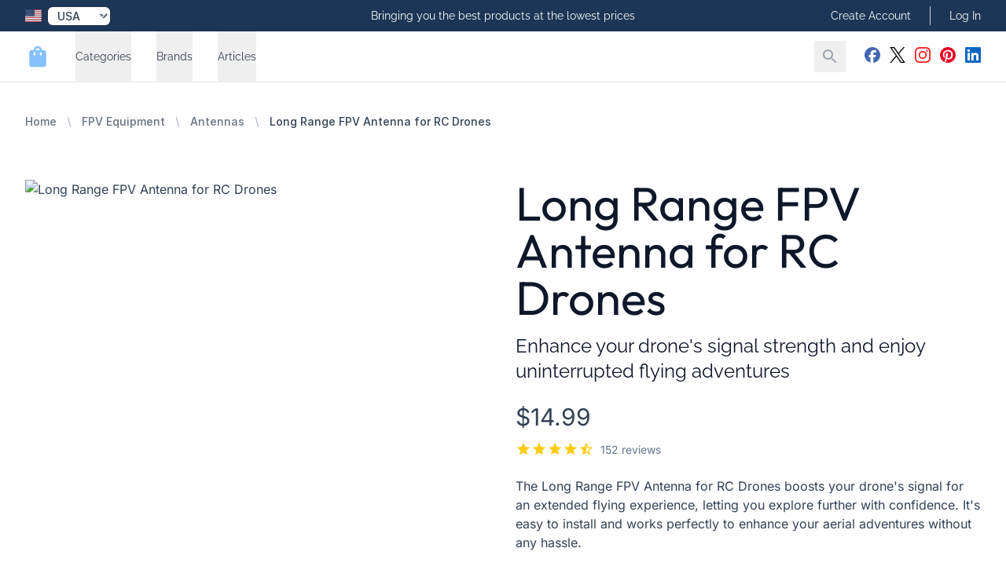

--- FILE ---
content_type: text/html; charset=utf-8
request_url: https://best-drones-direct.com/products/long-range-fpv-antenna-for-rc-drones
body_size: 29061
content:
<!DOCTYPE html>
<html lang="en">
<head>
    <meta charset="utf-8">
<meta name="viewport" content="width=device-width, initial-scale=1">
<title>HGLRC LHCP Mini Antenna – Long Range FPV Essential</title>
<meta name="csrf-token" content="SWBjtqqEqTxSikuMRov8ejAjHnwEx7bSsGqrSDa0">
<meta name="description" content="Upgrade your drone&#039;s antenna with the HGLRC LHCP Long Range Antenna. Enjoy superior signal quality with this mini 5.8G antenna. Comes in a pack of 2pcs.">
<meta name="keywords" content="hglrc, lhcp, long range, antenna, fpv, hammer, 2.5dbi, mini, 5.8g, rc drone, 2pcs, long ufl, aerial photography, drone parts, radio control, quadcopter, aerial video, aerial imaging, aerial mapping, aerial surveying">
<meta property="og:type" content="product">
<meta property="og:site_name" content="Best Drones Direct Store">
<meta property="og:title" content="Long Range FPV Antenna for RC Drones">
<meta property="og:url" content="https://best-drones-direct.com/products/long-range-fpv-antenna-for-rc-drones">
<meta property="og:description" content="Upgrade your drone's antenna with the HGLRC LHCP Long Range Antenna. Enjoy superior signal quality with this mini 5.8G antenna. Comes in a pack of 2pcs.">
<meta property="og:image" content="https://cdn.freshstore.cloud/offer/images/908/9390/hglrc-lhcp-long-range-antenna-fpv-hammer-2-5dbi-mini-5-8g-for-rc-drone-2pcs-long-ufl-9390.jpg">
<meta name="twitter:card" content="summary">
<meta name="twitter:site" content="@bestdronedire">
<meta name="twitter:title" content="Long Range FPV Antenna for RC Drones">
<meta name="twitter:description" content="Upgrade your drone's antenna with the HGLRC LHCP Long Range Antenna. Enjoy superior signal quality with this mini 5.8G antenna. Comes in a pack of 2pcs.">
<meta name="twitter:image" content="https://cdn.freshstore.cloud/offer/images/908/9390/hglrc-lhcp-long-range-antenna-fpv-hammer-2-5dbi-mini-5-8g-for-rc-drone-2pcs-long-ufl-9390.jpg">
            <link rel="canonical" href="https://best-drones-direct.com/products/long-range-fpv-antenna-for-rc-drones"/>
    
    
    <link rel="icon" href="/icon-512.png" sizes="512x512">
    <link rel="icon" href="/icon-192.png" sizes="192x192">

    <link rel="apple-touch-icon" href="/apple-touch-icon.png">
    <link rel="manifest" href="/manifest.webmanifest">
    <link rel="stylesheet" href="https://rsms.me/inter/inter.css">

    <link rel="preload" as="style" href="https://best-drones-direct.com/build/assets/app-B4sQKxU1.css" /><link rel="modulepreload" href="https://best-drones-direct.com/build/assets/app-D-eBAof-.js" /><link rel="stylesheet" href="https://best-drones-direct.com/build/assets/app-B4sQKxU1.css" data-navigate-track="reload" /><script type="module" src="https://best-drones-direct.com/build/assets/app-D-eBAof-.js" data-navigate-track="reload"></script>
            <link rel="stylesheet" href="https://cdn.freshstore.cloud/template/crystal/fonts/outfit.css">
<link rel="preload" href="https://cdn.freshstore.cloud/template/crystal/fonts/outfit-regular.woff2" as="font" type="font/woff2" crossorigin="anonymous">
<link rel="preload" href="https://cdn.freshstore.cloud/template/crystal/fonts/outfit-bold.woff2" as="font" type="font/woff2" crossorigin="anonymous">
<link rel="stylesheet" href="https://cdn.freshstore.cloud/template/crystal/fonts/raleway.css">
<link rel="preload" href="https://cdn.freshstore.cloud/template/crystal/fonts/raleway-regular.woff2" as="font" type="font/woff2" crossorigin="anonymous">
<link rel="preload" href="https://cdn.freshstore.cloud/template/crystal/fonts/raleway-bold.woff2" as="font" type="font/woff2" crossorigin="anonymous">
<link rel="stylesheet" href="https://cdn.freshstore.cloud/template/crystal/fonts/inter.css">
<link rel="preload" href="https://cdn.freshstore.cloud/template/crystal/fonts/inter-regular.woff2" as="font" type="font/woff2" crossorigin="anonymous">
<link rel="preload" href="https://cdn.freshstore.cloud/template/crystal/fonts/inter-bold.woff2" as="font" type="font/woff2" crossorigin="anonymous">


        <style>
            :root {
                --font-title: 'Outfit', sans-serif;
                --font-subtitle: 'Raleway', sans-serif;
                --font-body: 'Inter', sans-serif;
            }
        </style>
    

    
    <script type="text/javascript">
        window.debugMode = false;
    </script>

    <!-- Livewire Styles --><style >[wire\:loading][wire\:loading], [wire\:loading\.delay][wire\:loading\.delay], [wire\:loading\.inline-block][wire\:loading\.inline-block], [wire\:loading\.inline][wire\:loading\.inline], [wire\:loading\.block][wire\:loading\.block], [wire\:loading\.flex][wire\:loading\.flex], [wire\:loading\.table][wire\:loading\.table], [wire\:loading\.grid][wire\:loading\.grid], [wire\:loading\.inline-flex][wire\:loading\.inline-flex] {display: none;}[wire\:loading\.delay\.none][wire\:loading\.delay\.none], [wire\:loading\.delay\.shortest][wire\:loading\.delay\.shortest], [wire\:loading\.delay\.shorter][wire\:loading\.delay\.shorter], [wire\:loading\.delay\.short][wire\:loading\.delay\.short], [wire\:loading\.delay\.default][wire\:loading\.delay\.default], [wire\:loading\.delay\.long][wire\:loading\.delay\.long], [wire\:loading\.delay\.longer][wire\:loading\.delay\.longer], [wire\:loading\.delay\.longest][wire\:loading\.delay\.longest] {display: none;}[wire\:offline][wire\:offline] {display: none;}[wire\:dirty]:not(textarea):not(input):not(select) {display: none;}:root {--livewire-progress-bar-color: #2299dd;}[x-cloak] {display: none !important;}[wire\:cloak] {display: none !important;}dialog#livewire-error::backdrop {background-color: rgba(0, 0, 0, .6);}</style>

    <script type="application/ld+json">{"@context":"https://schema.org","@type":"Product","name":"Long Range FPV Antenna for RC Drones","category":"Antennas","keywords":"hglrc, lhcp, long range, antenna, fpv, hammer, 2.5dbi, mini, 5.8g, rc drone, 2pcs, long ufl, aerial photography, drone parts, radio control, quadcopter, aerial video, aerial imaging, aerial mapping, aerial surveying","description":"The Long Range FPV Antenna for RC Drones boosts your drone's signal for an extended flying experience, letting you explore further with confidence. It's easy to install and works perfectly to enhance your aerial adventures without any hassle.","image":["https://cdn.freshstore.cloud/offer/images/908/9390/hglrc-lhcp-long-range-antenna-fpv-hammer-2-5dbi-mini-5-8g-for-rc-drone-2pcs-long-ufl-9390.jpg","https://cdn.freshstore.cloud/offer/images/908/9394/hglrc-lhcp-long-range-antenna-fpv-hammer-2-5dbi-mini-5-8g-for-rc-drone-2pcs-long-ufl-9394.jpg","https://cdn.freshstore.cloud/offer/images/908/9399/hglrc-lhcp-long-range-antenna-fpv-hammer-2-5dbi-mini-5-8g-for-rc-drone-2pcs-long-ufl-9399.jpg"],"url":"https://best-drones-direct.com/products/long-range-fpv-antenna-for-rc-drones","sku":1289,"gtin":"734391068263","aggregateRating":{"@type":"AggregateRating","ratingValue":4.27,"bestRating":5,"reviewCount":152},"offers":{"@type":"Offer","priceCurrency":"USD","price":"14.990000000","priceValidUntil":"2026-01-20T04:23:55+00:00","itemCondition":"https://schema.org/NewCondition","availability":"https://schema.org/InStock"},"brand":{"@type":"Brand","name":"Hglrc","image":"https://cdn.freshstore.cloud/offer/images/908/8311/hglrc-zeus350mw-vtx-m2-m3-16x16-20x20-25-5x25-5-5-8ghz-built-in-microphone-switchable-fpv-transmitter-vtx-betaflight-for-fpv-racing-drone-quad-sma-8311.jpg","url":"https://best-drones-direct.com/brands/hglrc"}}</script>

    <!-- Google tag (gtag.js) -->
<script async src="https://www.googletagmanager.com/gtag/js?id=G-NF1M2STD7T"></script>
<script>
  window.dataLayer = window.dataLayer || [];
  function gtag(){dataLayer.push(arguments);}
  gtag('js', new Date());

  gtag('config', 'G-NF1M2STD7T');
</script>

<script type="text/javascript">
const queryString = window.location.search;
const urlParams = new URLSearchParams(queryString);
const redir = urlParams.get('redir')

if (redir) {
const searchTerm = redir.replace('amazon', '');
window.location.href = "https://best-drones-direct.com/amazon/"+searchTerm;
}

</script>

<script async src="https://pagead2.googlesyndication.com/pagead/js/adsbygoogle.js?client=ca-pub-7055176183293563"
     crossorigin="anonymous"></script>

<meta name="verification" content="7c984bc703398fb867941e301e71fc4b" />

<meta name="fo-verify" content="a669152e-0ad5-48aa-a8bf-321f44485b1a" />

<meta name="google-site-verification" content="fe6v5uxXsiR7PXIJo44Py-rTU0wgTeHZlGL-4PrtaWA" />


    <link rel="alternate" type="application/rss+xml" href="https://best-drones-direct.com/feed/products-new.rss" title="New Products">
    <link rel="alternate" type="application/rss+xml" href="https://best-drones-direct.com/feed/products-old.rss" title="Old Products">
    <link rel="alternate" type="application/rss+xml" href="https://best-drones-direct.com/feed/products-updated.rss" title="Recently Updated Products">
    <link rel="alternate" type="application/rss+xml" href="https://best-drones-direct.com/feed/products-random.rss" title="Random Products">
    <link rel="alternate" type="application/rss+xml" href="https://best-drones-direct.com/feed/products-popular.rss" title="Popular Products">
    <link rel="alternate" type="application/rss+xml" href="https://best-drones-direct.com/feed/articles-new.rss" title="New Articles">
    <link rel="alternate" type="application/rss+xml" href="https://best-drones-direct.com/feed/articles-old.rss" title="Old Articles">
    <link rel="alternate" type="application/rss+xml" href="https://best-drones-direct.com/feed/articles-updated.rss" title="Recently Updated Articles">
    <link rel="alternate" type="application/rss+xml" href="https://best-drones-direct.com/feed/articles-random.rss" title="Random Articles">
    <link rel="alternate" type="application/rss+xml" href="https://best-drones-direct.com/feed/articles-popular.rss" title="Popular Articles">
    <link rel="alternate" type="application/rss+xml" href="https://best-drones-direct.com/feed/product-category.rss" title="New Products in Category">
    <link rel="alternate" type="application/rss+xml" href="https://best-drones-direct.com/feed/article-category.rss" title="New Articles in Category">

</head>

    <body
        class="skin-blue-dream font-body font-normal text-skin-base"
        style="background-color: #FFFFFF;"
    >

<div wire:snapshot="{&quot;data&quot;:[],&quot;memo&quot;:{&quot;id&quot;:&quot;pyyKMI6b6bCQup5jXROz&quot;,&quot;name&quot;:&quot;toast&quot;,&quot;path&quot;:&quot;products\/long-range-fpv-antenna-for-rc-drones&quot;,&quot;method&quot;:&quot;GET&quot;,&quot;release&quot;:&quot;a-a-a&quot;,&quot;children&quot;:{&quot;lw-3436471034-0&quot;:[&quot;div&quot;,&quot;smwhM9CbMljx2HWnnmkh&quot;]},&quot;scripts&quot;:[],&quot;assets&quot;:[],&quot;errors&quot;:[],&quot;locale&quot;:&quot;US&quot;},&quot;checksum&quot;:&quot;0a9df017f03f4f80c6aeb7ce37f95285587dd6dd6acdfbf340a89b7f7c51dc18&quot;}" wire:effects="{&quot;listeners&quot;:[&quot;pageLoaded&quot;]}" wire:id="pyyKMI6b6bCQup5jXROz">
    <div wire:snapshot="{&quot;data&quot;:{&quot;defaultDuration&quot;:5000,&quot;loadDelay&quot;:400,&quot;prod&quot;:true,&quot;toasts&quot;:[[],{&quot;s&quot;:&quot;arr&quot;}]},&quot;memo&quot;:{&quot;id&quot;:&quot;smwhM9CbMljx2HWnnmkh&quot;,&quot;name&quot;:&quot;toasts&quot;,&quot;path&quot;:&quot;products\/long-range-fpv-antenna-for-rc-drones&quot;,&quot;method&quot;:&quot;GET&quot;,&quot;release&quot;:&quot;a-a-a&quot;,&quot;children&quot;:[],&quot;scripts&quot;:[],&quot;assets&quot;:[],&quot;errors&quot;:[],&quot;locale&quot;:&quot;US&quot;},&quot;checksum&quot;:&quot;382e0ed3e7d9e635acd6137b910254f7f85a42db8255e7c59c8cf47f038543b6&quot;}" wire:effects="[]" wire:id="smwhM9CbMljx2HWnnmkh"
    x-data='ToastComponent($wire)'
    @mouseleave="scheduleRemovalWithOlder()"
    class="fixed top-0 right-0 z-50 p-4 space-y-3 w-full max-w-sm pointer-events-none ltr:right-0 rtl:left-0 toasts-container sm:p-6"
    style="z-index:999;"
>
    <template
        x-for="toast in toasts.filter((a)=>a)"
        :key="toast.index"
    >
        <div
            @mouseenter="cancelRemovalWithNewer(toast.index)"
            @mouseleave="scheduleRemovalWithOlder(toast.index)"
            @click="remove(toast.index)"
            x-show="toast.show===1"
            x-transition:enter="ease-out duration-500 transition"
            x-transition:enter-start="translate-y-2 opacity-0 sm:translate-y-0 ltr:sm:translate-x-10 rtl:sm:-translate-x-10"
            x-transition:enter-end="translate-y-0 opacity-100 ltr:sm:translate-x-0"
            x-transition:leave="transition ease-in duration-500"
            x-transition:leave-start="opacity-100"
            x-transition:leave-end="opacity-0"
            x-init="$nextTick(()=>{toast.show=1})"
        >
            <div>
    <div
        class="overflow-hidden z-50 p-5 bg-white rounded-md shadow cursor-pointer pointer-events-auto select-none ltr:border-l-8 rtl:border-r-8 hover:bg-gray-50 dark:hover:bg-gray-900 dark:bg-black"
        x-bind:class="{
                    'border-blue-700': toast.type === 'info',
                    'border-green-700': toast.type === 'success',
                    'border-yellow-700': toast.type === 'warning',
                    'border-red-700': toast.type === 'danger'
                  }"
    >
        <div class="flex justify-between items-center space-x-5 rtl:space-x-reverse">
            <div class="flex-1 ltr:mr-2 rtl:ml-2">
                <div
                    class="mb-1 text-lg font-black text-gray-900 uppercase font-large dark:text-gray-100"
                    x-html="toast.title"
                    x-show="toast.title !== undefined"
                ></div>

                <div
                    class="text-gray-900 dark:text-gray-200"
                    x-show="toast.message !== undefined"
                    x-html="toast.message"
                ></div>
            </div>

            <template x-if="toast.type==='debug'">
    <svg
        class="w-8 h-8 text-gray-700"
        xmlns="http://www.w3.org/2000/svg"
        viewBox="0 0 512 512"
    >
        <path
            fill="currentColor"
            d="M511.988 288.9c-.478 17.43-15.217 31.1-32.653 31.1H424v16c0 21.864-4.882 42.584-13.6 61.145l60.228 60.228c12.496 12.497 12.496 32.758 0 45.255-12.498 12.497-32.759 12.496-45.256 0l-54.736-54.736C345.886 467.965 314.351 480 280 480V236c0-6.627-5.373-12-12-12h-24c-6.627 0-12 5.373-12 12v244c-34.351 0-65.886-12.035-90.636-32.108l-54.736 54.736c-12.498 12.497-32.759 12.496-45.256 0-12.496-12.497-12.496-32.758 0-45.255l60.228-60.228C92.882 378.584 88 357.864 88 336v-16H32.666C15.23 320 .491 306.33.013 288.9-.484 270.816 14.028 256 32 256h56v-58.745l-46.628-46.628c-12.496-12.497-12.496-32.758 0-45.255 12.498-12.497 32.758-12.497 45.256 0L141.255 160h229.489l54.627-54.627c12.498-12.497 32.758-12.497 45.256 0 12.496 12.497 12.496 32.758 0 45.255L424 197.255V256h56c17.972 0 32.484 14.816 31.988 32.9zM257 0c-61.856 0-112 50.144-112 112h224C369 50.144 318.856 0 257 0z"
            class=""
        ></path>
    </svg>
</template>

<template x-if="toast.type==='info'">
    <svg
        class="w-8 h-8 text-blue-700"
        xmlns="http://www.w3.org/2000/svg"
        viewBox="0 0 192 512"
    >
        <path
            fill="currentColor"
            fill-opacity="0.5"
            d="M20 448h152a20 20 0 0 1 20 20v24a20 20 0 0 1-20 20H20a20 20 0 0 1-20-20v-24a20 20 0 0 1 20-20z"
        />
        <path
            fill="currentColor"
            d="M96 128a64 64 0 1 0-64-64 64 64 0 0 0 64 64zm28 64H20a20 20 0 0 0-20 20v24a20 20 0 0 0 20 20h28v192h96V212a20 20 0 0 0-20-20z"
        />
    </svg>
</template>

<template x-if="toast.type==='success'">
    <svg
        class="w-8 h-8 text-green-700"
        xmlns="http://www.w3.org/2000/svg"
        viewBox="0 0 512 512"
    >
        <path
            fill="currentColor"
            d="M435.848 83.466L172.804 346.51l-96.652-96.652c-4.686-4.686-12.284-4.686-16.971 0l-28.284 28.284c-4.686 4.686-4.686 12.284 0 16.971l133.421 133.421c4.686 4.686 12.284 4.686 16.971 0l299.813-299.813c4.686-4.686 4.686-12.284 0-16.971l-28.284-28.284c-4.686-4.686-12.284-4.686-16.97 0z"
        ></path>
    </svg>
</template>

<template x-if="toast.type==='warning'">
    <svg
        class="w-8 h-8 text-yellow-700"
        xmlns="http://www.w3.org/2000/svg"
        viewBox="0 0 192 512"
    >
        <path
            fill="currentColor"
            fill-opacity="0.5"
            d="M49.22 0h93.56a24 24 0 0 1 24 25.2l-13.63 272a24 24 0 0 1-24 22.8H62.84a24 24 0 0 1-24-22.8l-13.59-272A24 24 0 0 1 49.22 0z"
        ></path>
        <path
            fill="currentColor"
            d="M96 512a80 80 0 1 1 80-80 80.09 80.09 0 0 1-80 80z"
        ></path>
    </svg>
</template>

<template x-if="toast.type==='danger'">
    <svg
        class="w-8 h-8 text-red-700"
        xmlns="http://www.w3.org/2000/svg"
        viewBox="0 0 576 512"
    >
        <path
            fill="currentColor"
            fill-opacity="0.5"
            d="M569.52 440L329.58 24c-18.44-32-64.69-32-83.16 0L6.48 440c-18.42 31.94 4.64 72 41.57 72h479.89c36.87 0 60.06-40 41.58-72zM288 448a32 32 0 1 1 32-32 32 32 0 0 1-32 32zm38.24-238.41l-12.8 128A16 16 0 0 1 297.52 352h-19a16 16 0 0 1-15.92-14.41l-12.8-128A16 16 0 0 1 265.68 192h44.64a16 16 0 0 1 15.92 17.59z"
        ></path>
        <path
            fill="currentColor"
            d="M310.32 192h-44.64a16 16 0 0 0-15.92 17.59l12.8 128A16 16 0 0 0 278.48 352h19a16 16 0 0 0 15.92-14.41l12.8-128A16 16 0 0 0 310.32 192zM288 384a32 32 0 1 0 32 32 32 32 0 0 0-32-32z"
        ></path>
    </svg>
</template>
        </div>
    </div>

</div>
        </div>
    </template>
</div>
</div>




    
    <div class="" x-data="{ mobileMenuOpen: false }" @keydown.window.escape="mobileMenuOpen = false">

        <div x-cloak x-show="mobileMenuOpen" id="navigation-top-mobile">

    <div class="fixed inset-0 flex z-40 lg:hidden" role="dialog" aria-modal="true" x-show="mobileMenuOpen">

        <div class="fixed inset-0 bg-black bg-opacity-25"
             aria-hidden="true"
             x-show="mobileMenuOpen"
             x-transition:enter="transition-opacity ease-linear duration-300"
             x-transition:enter-start="transform opacity-0 scale-95"
             x-transition:enter-end="transform opacity-100 scale-100"
             x-transition:leave="transition-opacity ease-linear duration-300"
             x-transition:leave-start="transform opacity-100 scale-100"
             x-transition:leave-end="transform opacity-0 scale-95"
             @click.prevent="mobileMenuOpen = false"
        ></div>

        <div class="relative max-w-xs w-full bg-white shadow-xl pb-12 flex flex-col overflow-y-auto"
             x-show="mobileMenuOpen"
             x-transition:enter="transition ease-in-out duration-300 transform"
             x-transition:enter-start="-translate-x-full"
             x-transition:enter-end="translate-x-0"
             x-transition:leave="transition ease-in-out duration-300 transform"
             x-transition:leave-start="translate-x-0"
             x-transition:leave-end="-translate-x-full"
        >
            <div class="px-4 pt-5 pb-2 flex">
                <button type="button" class="-m-2 p-2 rounded-md inline-flex items-center justify-center text-gray-400" @click.prevent="mobileMenuOpen = false">
                    <span class="sr-only">Close Menu</span>
                    <svg class="h-6 w-6" xmlns="http://www.w3.org/2000/svg" viewBox="0 0 24 24" fill="currentColor"><path d="M0 0h24v24H0z" fill="none"/><path d="M19 6.41L17.59 5 12 10.59 6.41 5 5 6.41 10.59 12 5 17.59 6.41 19 12 13.41 17.59 19 19 17.59 13.41 12z"/></svg>                </button>
            </div>

            <div class="py-6 px-4 space-y-6">
                <div class="flow-root">
                    <form action="https://best-drones-direct.com/search" method="GET" class="flex lg:hidden">
                        <input type="text" name="q" value="" class="block w-1/2 mr-2 px-4 py-2 w-full font-medium text-gray-600 border-gray-300 rounded-md shadow-xs focus:ring-skin-accent focus:border-skin-accent">
                        <button type="submit" class="-m-2 p-2 text-gray-400 hover:text-gray-500 focus:ring-skin-accent">
                            <span class="sr-only">Search</span>
                            <svg class="h-8 w-8" xmlns="http://www.w3.org/2000/svg" viewBox="0 0 24 24" fill="currentColor"><path d="M0 0h24v24H0z" fill="none"/><path d="M15.5 14h-.79l-.28-.27C15.41 12.59 16 11.11 16 9.5 16 5.91 13.09 3 9.5 3S3 5.91 3 9.5 5.91 16 9.5 16c1.61 0 3.09-.59 4.23-1.57l.27.28v.79l5 4.99L20.49 19l-4.99-5zm-6 0C7.01 14 5 11.99 5 9.5S7.01 5 9.5 5 14 7.01 14 9.5 11.99 14 9.5 14z"/></svg>                        </button>
                    </form>
                </div>
            </div>

            <!-- Links -->
            <div class="mt-2">

                
                    
                    <div class="border-t border-gray-200 px-4" x-data="{show: false}">

                        <h3>
                            <button @click.prevent="show = !show" class="group relative w-full py-6 flex justify-between items-center text-left" type="button" :aria-expanded="show">
                                <span class="text-gray-900 whitespace-nowrap text-base font-medium">Categories</span>
                                <span class="ml-6 flex items-center">
                                    <svg x-show="!show" x-transition:enter.delay.100ms="1" aria-hidden="true" class="h-6 w-6 text-gray-400 group-hover:text-gray-500" xmlns="http://www.w3.org/2000/svg" viewBox="0 0 24 24" fill="currentColor"><path d="M0 0h24v24H0z" fill="none"/><path d="M19 13h-6v6h-2v-6H5v-2h6V5h2v6h6v2z"/></svg>                                    <svg x-show="show" x-transition:enter.delay.100ms="1" aria-hidden="true" class="h-6 w-6 text-gray-400 group-hover:text-gray-500" xmlns="http://www.w3.org/2000/svg" viewBox="0 0 24 24" fill="currentColor"><path d="M0 0h24v24H0z" fill="none"/><path d="M19 13H5v-2h14v2z"/></svg>                                </span>
                            </button>
                        </h3>

                        <div class="pt-6 pb-12 space-y-12" x-show="show" x-transition.duration.200ms>
                                <div class="grid grid-cols-1 items-start gap-y-10 gap-x-6">
                                                                            <div>
                                            <p id="mobile-featured-heading-4" class="font-medium text-gray-700 ml-2">
                                                <a href="/categories/drones">
                                                    Drones
                                                </a>
                                            </p>

                                                                                            <ul role="list" aria-labelledby="mobile-featured-heading-4" class="ml-6 mt-6 space-y-6">
                                                                                                            <li class="flex">
                                                            <a href="/categories/camera-drones" class="text-gray-500">
                                                                Camera Drones
                                                            </a>
                                                        </li>
                                                                                                            <li class="flex">
                                                            <a href="/categories/mini-drones" class="text-gray-500">
                                                                Mini Drones
                                                            </a>
                                                        </li>
                                                                                                            <li class="flex">
                                                            <a href="/categories/professional-drones" class="text-gray-500">
                                                                Professional Drones
                                                            </a>
                                                        </li>
                                                                                                            <li class="flex">
                                                            <a href="/categories/racing-drones" class="text-gray-500">
                                                                Racing Drones
                                                            </a>
                                                        </li>
                                                                                                            <li class="flex">
                                                            <a href="/categories/toy-drones" class="text-gray-500">
                                                                Toy Drones
                                                            </a>
                                                        </li>
                                                                                                    </ul>
                                                                                    </div>
                                                                            <div>
                                            <p id="mobile-featured-heading-4" class="font-medium text-gray-700 ml-2">
                                                <a href="/categories/drone-accessories">
                                                    Drone Accessories
                                                </a>
                                            </p>

                                                                                            <ul role="list" aria-labelledby="mobile-featured-heading-4" class="ml-6 mt-6 space-y-6">
                                                                                                            <li class="flex">
                                                            <a href="/categories/drone-batteries" class="text-gray-500">
                                                                Drone Batteries
                                                            </a>
                                                        </li>
                                                                                                            <li class="flex">
                                                            <a href="/categories/drone-chargers" class="text-gray-500">
                                                                Drone Chargers
                                                            </a>
                                                        </li>
                                                                                                            <li class="flex">
                                                            <a href="/categories/drone-cases-bags" class="text-gray-500">
                                                                Drone Cases &amp; Bags
                                                            </a>
                                                        </li>
                                                                                                            <li class="flex">
                                                            <a href="/categories/drone-lights" class="text-gray-500">
                                                                Drone Lights
                                                            </a>
                                                        </li>
                                                                                                            <li class="flex">
                                                            <a href="/categories/improved-drone-piloting-controls" class="text-gray-500">
                                                                Drone Remote Controller
                                                            </a>
                                                        </li>
                                                                                                            <li class="flex">
                                                            <a href="/categories/gimbal-camera-mounts" class="text-gray-500">
                                                                Gimbal &amp; Camera Mounts
                                                            </a>
                                                        </li>
                                                                                                            <li class="flex">
                                                            <a href="/categories/propellers" class="text-gray-500">
                                                                Propellers
                                                            </a>
                                                        </li>
                                                                                                    </ul>
                                                                                    </div>
                                                                            <div>
                                            <p id="mobile-featured-heading-4" class="font-medium text-gray-700 ml-2">
                                                <a href="/categories/fpv-equipment">
                                                    FPV Equipment
                                                </a>
                                            </p>

                                                                                            <ul role="list" aria-labelledby="mobile-featured-heading-4" class="ml-6 mt-6 space-y-6">
                                                                                                            <li class="flex">
                                                            <a href="/categories/fpv-goggles" class="text-gray-500">
                                                                FPV Goggles
                                                            </a>
                                                        </li>
                                                                                                            <li class="flex">
                                                            <a href="/categories/fpv-cameras" class="text-gray-500">
                                                                FPV Cameras
                                                            </a>
                                                        </li>
                                                                                                            <li class="flex">
                                                            <a href="/categories/fpv-transmitters" class="text-gray-500">
                                                                FPV Transmitters
                                                            </a>
                                                        </li>
                                                                                                            <li class="flex">
                                                            <a href="/categories/fpv-receivers" class="text-gray-500">
                                                                FPV Receivers
                                                            </a>
                                                        </li>
                                                                                                            <li class="flex">
                                                            <a href="/categories/antennas" class="text-gray-500">
                                                                Antennas
                                                            </a>
                                                        </li>
                                                                                                    </ul>
                                                                                    </div>
                                                                            <div>
                                            <p id="mobile-featured-heading-4" class="font-medium text-gray-700 ml-2">
                                                <a href="/categories/drone-parts">
                                                    Drone Parts
                                                </a>
                                            </p>

                                                                                            <ul role="list" aria-labelledby="mobile-featured-heading-4" class="ml-6 mt-6 space-y-6">
                                                                                                            <li class="flex">
                                                            <a href="/categories/frames" class="text-gray-500">
                                                                Frames
                                                            </a>
                                                        </li>
                                                                                                            <li class="flex">
                                                            <a href="/categories/motors" class="text-gray-500">
                                                                Motors
                                                            </a>
                                                        </li>
                                                                                                            <li class="flex">
                                                            <a href="/categories/esc" class="text-gray-500">
                                                                ESC
                                                            </a>
                                                        </li>
                                                                                                            <li class="flex">
                                                            <a href="/categories/flight-controllers" class="text-gray-500">
                                                                Flight Controllers
                                                            </a>
                                                        </li>
                                                                                                    </ul>
                                                                                    </div>
                                                                    </div>
                        </div>
                    </div>

                    
                
                    
                    <div class="border-t border-gray-200 px-4" x-data="{show: false}">

                        <h3>
                            <button @click.prevent="show = !show" class="group relative w-full py-6 flex justify-between items-center text-left" type="button" :aria-expanded="show">
                                <span class="text-gray-900 whitespace-nowrap text-base font-medium">Brands</span>
                                <span class="ml-6 flex items-center">
                                    <svg x-show="!show" x-transition:enter.delay.100ms="1" aria-hidden="true" class="h-6 w-6 text-gray-400 group-hover:text-gray-500" xmlns="http://www.w3.org/2000/svg" viewBox="0 0 24 24" fill="currentColor"><path d="M0 0h24v24H0z" fill="none"/><path d="M19 13h-6v6h-2v-6H5v-2h6V5h2v6h6v2z"/></svg>                                    <svg x-show="show" x-transition:enter.delay.100ms="1" aria-hidden="true" class="h-6 w-6 text-gray-400 group-hover:text-gray-500" xmlns="http://www.w3.org/2000/svg" viewBox="0 0 24 24" fill="currentColor"><path d="M0 0h24v24H0z" fill="none"/><path d="M19 13H5v-2h14v2z"/></svg>                                </span>
                            </button>
                        </h3>

                        <div class="pt-6 pb-12 space-y-12" x-show="show" x-transition.duration.200ms>
                                <div class="grid grid-cols-1 items-start gap-y-10 gap-x-6">
                                                                            <div>
                                            <p id="mobile-featured-heading-20" class="font-medium text-gray-700 ml-2">
                                                <a href="/brands/4drc">
                                                    4Drc
                                                </a>
                                            </p>

                                                                                    </div>
                                                                            <div>
                                            <p id="mobile-featured-heading-20" class="font-medium text-gray-700 ml-2">
                                                <a href="/brands/lecart">
                                                    Lecart
                                                </a>
                                            </p>

                                                                                    </div>
                                                                            <div>
                                            <p id="mobile-featured-heading-20" class="font-medium text-gray-700 ml-2">
                                                <a href="/brands/patikuin">
                                                    Patikuin
                                                </a>
                                            </p>

                                                                                    </div>
                                                                            <div>
                                            <p id="mobile-featured-heading-20" class="font-medium text-gray-700 ml-2">
                                                <a href="/brands/visnee">
                                                    Visnee
                                                </a>
                                            </p>

                                                                                    </div>
                                                                            <div>
                                            <p id="mobile-featured-heading-20" class="font-medium text-gray-700 ml-2">
                                                <a href="/brands/shrc-hr">
                                                    Shrc Hr
                                                </a>
                                            </p>

                                                                                    </div>
                                                                            <div>
                                            <p id="mobile-featured-heading-20" class="font-medium text-gray-700 ml-2">
                                                <a href="/brands/radclo">
                                                    Radclo
                                                </a>
                                            </p>

                                                                                    </div>
                                                                            <div>
                                            <p id="mobile-featured-heading-20" class="font-medium text-gray-700 ml-2">
                                                <a href="/brands/ruko">
                                                    Ruko
                                                </a>
                                            </p>

                                                                                    </div>
                                                                            <div>
                                            <p id="mobile-featured-heading-20" class="font-medium text-gray-700 ml-2">
                                                <a href="/brands/lumenier">
                                                    Lumenier
                                                </a>
                                            </p>

                                                                                    </div>
                                                                            <div>
                                            <p id="mobile-featured-heading-20" class="font-medium text-gray-700 ml-2">
                                                <a href="/brands/vivitar">
                                                    Vivitar
                                                </a>
                                            </p>

                                                                                    </div>
                                                                            <div>
                                            <p id="mobile-featured-heading-20" class="font-medium text-gray-700 ml-2">
                                                <a href="/brands/snaptain">
                                                    Snaptain
                                                </a>
                                            </p>

                                                                                    </div>
                                                                            <div>
                                            <p id="mobile-featured-heading-20" class="font-medium text-gray-700 ml-2">
                                                <a href="/brands/owlrun">
                                                    Owlrun
                                                </a>
                                            </p>

                                                                                    </div>
                                                                            <div>
                                            <p id="mobile-featured-heading-20" class="font-medium text-gray-700 ml-2">
                                                <a href="/brands/tiuyii">
                                                    Tiuyii
                                                </a>
                                            </p>

                                                                                    </div>
                                                                            <div>
                                            <p id="mobile-featured-heading-20" class="font-medium text-gray-700 ml-2">
                                                <a href="/brands/h-s-professional">
                                                    H&amp;S Professional
                                                </a>
                                            </p>

                                                                                    </div>
                                                                            <div>
                                            <p id="mobile-featured-heading-20" class="font-medium text-gray-700 ml-2">
                                                <a href="/brands/egoflyya">
                                                    Egoflyya
                                                </a>
                                            </p>

                                                                                    </div>
                                                                            <div>
                                            <p id="mobile-featured-heading-20" class="font-medium text-gray-700 ml-2">
                                                <a href="/brands/beavo">
                                                    Beavo
                                                </a>
                                            </p>

                                                                                    </div>
                                                                            <div>
                                            <p id="mobile-featured-heading-20" class="font-medium text-gray-700 ml-2">
                                                <a href="/brands/anoepuy">
                                                    Anoepuy
                                                </a>
                                            </p>

                                                                                    </div>
                                                                            <div>
                                            <p id="mobile-featured-heading-20" class="font-medium text-gray-700 ml-2">
                                                <a href="/brands/msmv">
                                                    Msmv
                                                </a>
                                            </p>

                                                                                    </div>
                                                                            <div>
                                            <p id="mobile-featured-heading-20" class="font-medium text-gray-700 ml-2">
                                                <a href="/brands/semai">
                                                    Semai
                                                </a>
                                            </p>

                                                                                    </div>
                                                                            <div>
                                            <p id="mobile-featured-heading-20" class="font-medium text-gray-700 ml-2">
                                                <a href="/brands/ivtivfu">
                                                    Ivtivfu
                                                </a>
                                            </p>

                                                                                    </div>
                                                                            <div>
                                            <p id="mobile-featured-heading-20" class="font-medium text-gray-700 ml-2">
                                                <a href="/brands/amplelife">
                                                    Amplelife
                                                </a>
                                            </p>

                                                                                    </div>
                                                                    </div>
                        </div>
                    </div>

                    
                
                    
                    <div class="border-t border-gray-200 px-4" x-data="{show: false}">

                        <h3>
                            <button @click.prevent="show = !show" class="group relative w-full py-6 flex justify-between items-center text-left" type="button" :aria-expanded="show">
                                <span class="text-gray-900 whitespace-nowrap text-base font-medium">Articles</span>
                                <span class="ml-6 flex items-center">
                                    <svg x-show="!show" x-transition:enter.delay.100ms="1" aria-hidden="true" class="h-6 w-6 text-gray-400 group-hover:text-gray-500" xmlns="http://www.w3.org/2000/svg" viewBox="0 0 24 24" fill="currentColor"><path d="M0 0h24v24H0z" fill="none"/><path d="M19 13h-6v6h-2v-6H5v-2h6V5h2v6h6v2z"/></svg>                                    <svg x-show="show" x-transition:enter.delay.100ms="1" aria-hidden="true" class="h-6 w-6 text-gray-400 group-hover:text-gray-500" xmlns="http://www.w3.org/2000/svg" viewBox="0 0 24 24" fill="currentColor"><path d="M0 0h24v24H0z" fill="none"/><path d="M19 13H5v-2h14v2z"/></svg>                                </span>
                            </button>
                        </h3>

                        <div class="pt-6 pb-12 space-y-12" x-show="show" x-transition.duration.200ms>
                                <div class="grid grid-cols-1 items-start gap-y-10 gap-x-6">
                                                                            <div>
                                            <p id="mobile-featured-heading-20" class="font-medium text-gray-700 ml-2">
                                                <a href="/articles/best-f722-flight-controllers-2025">
                                                    Best F722 flight controllers for FPV drones
                                                </a>
                                            </p>

                                                                                    </div>
                                                                            <div>
                                            <p id="mobile-featured-heading-20" class="font-medium text-gray-700 ml-2">
                                                <a href="/articles/how-this-site-is-built">
                                                    How this site is built
                                                </a>
                                            </p>

                                                                                    </div>
                                                                            <div>
                                            <p id="mobile-featured-heading-20" class="font-medium text-gray-700 ml-2">
                                                <a href="/articles/drone-battery-guide-lipo-lihv">
                                                    Read our ultimate guide to drone batteries.
                                                </a>
                                            </p>

                                                                                    </div>
                                                                            <div>
                                            <p id="mobile-featured-heading-20" class="font-medium text-gray-700 ml-2">
                                                <a href="/articles/realflight-evolution-simulator-review-2025">
                                                    Read our complete 2025 review of the RealFlight Evolution simulator.
                                                </a>
                                            </p>

                                                                                    </div>
                                                                            <div>
                                            <p id="mobile-featured-heading-20" class="font-medium text-gray-700 ml-2">
                                                <a href="/articles/best-drone-lights-for-night-flying-2025">
                                                    Read the complete guide to the best drone lights for night flying.
                                                </a>
                                            </p>

                                                                                    </div>
                                                                            <div>
                                            <p id="mobile-featured-heading-20" class="font-medium text-gray-700 ml-2">
                                                <a href="/articles/stunning-views-dji-mini">
                                                    Stunning Views: DJI Mini
                                                </a>
                                            </p>

                                                                                    </div>
                                                                            <div>
                                            <p id="mobile-featured-heading-20" class="font-medium text-gray-700 ml-2">
                                                <a href="/articles/dji-air-3s-combo-review">
                                                    DJI Air 3S Combo Review
                                                </a>
                                            </p>

                                                                                    </div>
                                                                            <div>
                                            <p id="mobile-featured-heading-20" class="font-medium text-gray-700 ml-2">
                                                <a href="/articles/dji-air-3-combo-review">
                                                    DJI Air 3 Combo Review
                                                </a>
                                            </p>

                                                                                    </div>
                                                                            <div>
                                            <p id="mobile-featured-heading-20" class="font-medium text-gray-700 ml-2">
                                                <a href="/articles/beginner-friendly-camera-drones">
                                                    Beginner-Friendly Camera Drones
                                                </a>
                                            </p>

                                                                                    </div>
                                                                            <div>
                                            <p id="mobile-featured-heading-20" class="font-medium text-gray-700 ml-2">
                                                <a href="/articles/7-reasons-uk-creatives-get-flawless-aerials-with-best-drones-direct">
                                                    Discover the Best Drones for UK Photography
                                                </a>
                                            </p>

                                                                                    </div>
                                                                            <div>
                                            <p id="mobile-featured-heading-20" class="font-medium text-gray-700 ml-2">
                                                <a href="/articles/gainrock-affiliate-program">
                                                    GainRock Affiliate Program
                                                </a>
                                            </p>

                                                                                    </div>
                                                                            <div>
                                            <p id="mobile-featured-heading-20" class="font-medium text-gray-700 ml-2">
                                                <a href="/articles/autel-evo-lite-plus-drone">
                                                    Autel EVO Lite+ Drone
                                                </a>
                                            </p>

                                                                                    </div>
                                                                            <div>
                                            <p id="mobile-featured-heading-20" class="font-medium text-gray-700 ml-2">
                                                <a href="/articles/dji-air-3s-rc-n3-drone">
                                                    DJI Air 3S (DJI RC-N3) Drone
                                                </a>
                                            </p>

                                                                                    </div>
                                                                            <div>
                                            <p id="mobile-featured-heading-20" class="font-medium text-gray-700 ml-2">
                                                <a href="/articles/dji-mavic-4-pro-flagship-drone">
                                                    DJI Mavic 4 Pro Flagship Drone
                                                </a>
                                            </p>

                                                                                    </div>
                                                                            <div>
                                            <p id="mobile-featured-heading-20" class="font-medium text-gray-700 ml-2">
                                                <a href="/articles/dji-mini-4k-aerial-photography">
                                                    DJI Mini 4K Drone Guide
                                                </a>
                                            </p>

                                                                                    </div>
                                                                            <div>
                                            <p id="mobile-featured-heading-20" class="font-medium text-gray-700 ml-2">
                                                <a href="/articles/dji-mini-4-pro-drone">
                                                    DJI Mini 4 Pro
                                                </a>
                                            </p>

                                                                                    </div>
                                                                            <div>
                                            <p id="mobile-featured-heading-20" class="font-medium text-gray-700 ml-2">
                                                <a href="/articles/dji-mini-4-pro-aerial-vision">
                                                    DJI Mini 4 Pro: Unleash Aerial Vision
                                                </a>
                                            </p>

                                                                                    </div>
                                                                            <div>
                                            <p id="mobile-featured-heading-20" class="font-medium text-gray-700 ml-2">
                                                <a href="/articles/top-30a-betaflight-fc-stack">
                                                    Top 30A Betaflight FC Stack
                                                </a>
                                            </p>

                                                                                    </div>
                                                                            <div>
                                            <p id="mobile-featured-heading-20" class="font-medium text-gray-700 ml-2">
                                                <a href="/articles/unleash-aerial-brilliance-holy-stone-hs360s-gps-drone-elevate-your-experience-now">
                                                    Unleash Aerial Brilliance: Holy Stone HS360S GPS Drone | Elevate Your Experience Now!
                                                </a>
                                            </p>

                                                                                    </div>
                                                                            <div>
                                            <p id="mobile-featured-heading-20" class="font-medium text-gray-700 ml-2">
                                                <a href="/articles/elevate-your-aerial-game-with-dji-mini-3-pro-the-ultimate-lightweight-drone-experience">
                                                    DJI Mini 3 Pro: Aerial Mastery
                                                </a>
                                            </p>

                                                                                    </div>
                                                                    </div>
                        </div>
                    </div>

                    
                
                                                                                                                                                                                                    
            </div>

            
                                        <div class="border-t border-gray-200 py-6 px-4 space-y-6">
                    <div class="flow-root">
                        <a href="https://best-drones-direct.com/account/create" class="-m-2 p-2 block font-medium text-gray-900">Create Account</a>
                    </div>
                    <div class="flow-root">
                        <a href="https://best-drones-direct.com/account/login" class="-m-2 p-2 block font-medium text-gray-900">Log In</a>
                    </div>
                </div>
            
                        
        </div>
    </div>

</div>
        <header class="relative z-40" id="navigation-top-desktop">
    <nav aria-label="Top">
        <!-- Top navigation -->
        <div class="bg-skin-dark">
            <div class="max-w-7xl mx-auto h-10 px-4 flex items-center justify-between sm:px-6 lg:px-8">

                <div wire:snapshot="{&quot;data&quot;:{&quot;storeLocales&quot;:[{&quot;ae&quot;:[{&quot;iso_3166_2&quot;:&quot;AE&quot;,&quot;iso_3166_3&quot;:&quot;ARE&quot;,&quot;name&quot;:&quot;United Arab Emirates&quot;,&quot;currency_code&quot;:&quot;AED&quot;},{&quot;s&quot;:&quot;arr&quot;}],&quot;au&quot;:[{&quot;iso_3166_2&quot;:&quot;AU&quot;,&quot;iso_3166_3&quot;:&quot;AUS&quot;,&quot;name&quot;:&quot;Australia&quot;,&quot;currency_code&quot;:&quot;AUD&quot;},{&quot;s&quot;:&quot;arr&quot;}],&quot;be&quot;:[{&quot;iso_3166_2&quot;:&quot;BE&quot;,&quot;iso_3166_3&quot;:&quot;BEL&quot;,&quot;name&quot;:&quot;Belgium&quot;,&quot;currency_code&quot;:&quot;EUR&quot;},{&quot;s&quot;:&quot;arr&quot;}],&quot;br&quot;:[{&quot;iso_3166_2&quot;:&quot;BR&quot;,&quot;iso_3166_3&quot;:&quot;BRA&quot;,&quot;name&quot;:&quot;Brazil&quot;,&quot;currency_code&quot;:&quot;BRL&quot;},{&quot;s&quot;:&quot;arr&quot;}],&quot;ca&quot;:[{&quot;iso_3166_2&quot;:&quot;CA&quot;,&quot;iso_3166_3&quot;:&quot;CAN&quot;,&quot;name&quot;:&quot;Canada&quot;,&quot;currency_code&quot;:&quot;CAD&quot;},{&quot;s&quot;:&quot;arr&quot;}],&quot;de&quot;:[{&quot;iso_3166_2&quot;:&quot;DE&quot;,&quot;iso_3166_3&quot;:&quot;DEU&quot;,&quot;name&quot;:&quot;Germany&quot;,&quot;currency_code&quot;:&quot;EUR&quot;},{&quot;s&quot;:&quot;arr&quot;}],&quot;eg&quot;:[{&quot;iso_3166_2&quot;:&quot;EG&quot;,&quot;iso_3166_3&quot;:&quot;EGY&quot;,&quot;name&quot;:&quot;Egypt&quot;,&quot;currency_code&quot;:&quot;EGP&quot;},{&quot;s&quot;:&quot;arr&quot;}],&quot;es&quot;:[{&quot;iso_3166_2&quot;:&quot;ES&quot;,&quot;iso_3166_3&quot;:&quot;ESP&quot;,&quot;name&quot;:&quot;Spain&quot;,&quot;currency_code&quot;:&quot;EUR&quot;},{&quot;s&quot;:&quot;arr&quot;}],&quot;fr&quot;:[{&quot;iso_3166_2&quot;:&quot;FR&quot;,&quot;iso_3166_3&quot;:&quot;FRA&quot;,&quot;name&quot;:&quot;France&quot;,&quot;currency_code&quot;:&quot;EUR&quot;},{&quot;s&quot;:&quot;arr&quot;}],&quot;gb&quot;:[{&quot;iso_3166_2&quot;:&quot;GB&quot;,&quot;iso_3166_3&quot;:&quot;GBR&quot;,&quot;name&quot;:&quot;United Kingdom&quot;,&quot;currency_code&quot;:&quot;GBP&quot;},{&quot;s&quot;:&quot;arr&quot;}],&quot;in&quot;:[{&quot;iso_3166_2&quot;:&quot;IN&quot;,&quot;iso_3166_3&quot;:&quot;IND&quot;,&quot;name&quot;:&quot;India&quot;,&quot;currency_code&quot;:&quot;INR&quot;},{&quot;s&quot;:&quot;arr&quot;}],&quot;it&quot;:[{&quot;iso_3166_2&quot;:&quot;IT&quot;,&quot;iso_3166_3&quot;:&quot;ITA&quot;,&quot;name&quot;:&quot;Italy&quot;,&quot;currency_code&quot;:&quot;EUR&quot;},{&quot;s&quot;:&quot;arr&quot;}],&quot;jp&quot;:[{&quot;iso_3166_2&quot;:&quot;JP&quot;,&quot;iso_3166_3&quot;:&quot;JPN&quot;,&quot;name&quot;:&quot;Japan&quot;,&quot;currency_code&quot;:&quot;JPY&quot;},{&quot;s&quot;:&quot;arr&quot;}],&quot;mx&quot;:[{&quot;iso_3166_2&quot;:&quot;MX&quot;,&quot;iso_3166_3&quot;:&quot;MEX&quot;,&quot;name&quot;:&quot;Mexico&quot;,&quot;currency_code&quot;:&quot;MXN&quot;},{&quot;s&quot;:&quot;arr&quot;}],&quot;nl&quot;:[{&quot;iso_3166_2&quot;:&quot;NL&quot;,&quot;iso_3166_3&quot;:&quot;NLD&quot;,&quot;name&quot;:&quot;Netherlands&quot;,&quot;currency_code&quot;:&quot;EUR&quot;},{&quot;s&quot;:&quot;arr&quot;}],&quot;pl&quot;:[{&quot;iso_3166_2&quot;:&quot;PL&quot;,&quot;iso_3166_3&quot;:&quot;POL&quot;,&quot;name&quot;:&quot;Poland&quot;,&quot;currency_code&quot;:&quot;PLN&quot;},{&quot;s&quot;:&quot;arr&quot;}],&quot;sa&quot;:[{&quot;iso_3166_2&quot;:&quot;SA&quot;,&quot;iso_3166_3&quot;:&quot;SAU&quot;,&quot;name&quot;:&quot;Saudi Arabia&quot;,&quot;currency_code&quot;:&quot;SAR&quot;},{&quot;s&quot;:&quot;arr&quot;}],&quot;sg&quot;:[{&quot;iso_3166_2&quot;:&quot;SG&quot;,&quot;iso_3166_3&quot;:&quot;SGP&quot;,&quot;name&quot;:&quot;Singapore&quot;,&quot;currency_code&quot;:&quot;SGD&quot;},{&quot;s&quot;:&quot;arr&quot;}],&quot;se&quot;:[{&quot;iso_3166_2&quot;:&quot;SE&quot;,&quot;iso_3166_3&quot;:&quot;SWE&quot;,&quot;name&quot;:&quot;Sweden&quot;,&quot;currency_code&quot;:&quot;SEK&quot;},{&quot;s&quot;:&quot;arr&quot;}],&quot;tr&quot;:[{&quot;iso_3166_2&quot;:&quot;TR&quot;,&quot;iso_3166_3&quot;:&quot;TUR&quot;,&quot;name&quot;:&quot;Turkey&quot;,&quot;currency_code&quot;:&quot;TRY&quot;},{&quot;s&quot;:&quot;arr&quot;}],&quot;us&quot;:[{&quot;iso_3166_2&quot;:&quot;US&quot;,&quot;iso_3166_3&quot;:&quot;USA&quot;,&quot;name&quot;:&quot;United States&quot;,&quot;currency_code&quot;:&quot;USD&quot;},{&quot;s&quot;:&quot;arr&quot;}]},{&quot;s&quot;:&quot;arr&quot;}],&quot;countryCode&quot;:&quot;US&quot;,&quot;lastCountryCode&quot;:&quot;US&quot;,&quot;display&quot;:&quot;desktop&quot;,&quot;imageBaseUrl&quot;:&quot;https:\/\/cdn.freshstore.cloud\/template\/crystal\/images\/&quot;,&quot;initialised&quot;:true},&quot;memo&quot;:{&quot;id&quot;:&quot;BTnO0rF7WvDa9zS9jPAA&quot;,&quot;name&quot;:&quot;locale-menu&quot;,&quot;path&quot;:&quot;products\/long-range-fpv-antenna-for-rc-drones&quot;,&quot;method&quot;:&quot;GET&quot;,&quot;release&quot;:&quot;a-a-a&quot;,&quot;children&quot;:[],&quot;scripts&quot;:[],&quot;assets&quot;:[],&quot;errors&quot;:[],&quot;locale&quot;:&quot;US&quot;},&quot;checksum&quot;:&quot;4350e180007eff2d8c31935b70c90805b31bd2055fb24c2d940715a2f1e2d189&quot;}" wire:effects="{&quot;listeners&quot;:[&quot;pageLoaded&quot;]}" wire:id="BTnO0rF7WvDa9zS9jPAA" class="flex-1">
    <div class="hidden">
        <svg aria-hidden="true" class="mx-3 w-4 h-4 text-gray-200 animate-spin dark:text-gray-600 fill-gray-400" viewBox="0 0 100 101" fill="none" xmlns="http://www.w3.org/2000/svg">
            <path d="M100 50.5908C100 78.2051 77.6142 100.591 50 100.591C22.3858 100.591 0 78.2051 0 50.5908C0 22.9766 22.3858 0.59082 50 0.59082C77.6142 0.59082 100 22.9766 100 50.5908ZM9.08144 50.5908C9.08144 73.1895 27.4013 91.5094 50 91.5094C72.5987 91.5094 90.9186 73.1895 90.9186 50.5908C90.9186 27.9921 72.5987 9.67226 50 9.67226C27.4013 9.67226 9.08144 27.9921 9.08144 50.5908Z" fill="currentColor"/>
            <path d="M93.9676 39.0409C96.393 38.4038 97.8624 35.9116 97.0079 33.5539C95.2932 28.8227 92.871 24.3692 89.8167 20.348C85.8452 15.1192 80.8826 10.7238 75.2124 7.41289C69.5422 4.10194 63.2754 1.94025 56.7698 1.05124C51.7666 0.367541 46.6976 0.446843 41.7345 1.27873C39.2613 1.69328 37.813 4.19778 38.4501 6.62326C39.0873 9.04874 41.5694 10.4717 44.0505 10.1071C47.8511 9.54855 51.7191 9.52689 55.5402 10.0491C60.8642 10.7766 65.9928 12.5457 70.6331 15.2552C75.2735 17.9648 79.3347 21.5619 82.5849 25.841C84.9175 28.9121 86.7997 32.2913 88.1811 35.8758C89.083 38.2158 91.5421 39.6781 93.9676 39.0409Z" fill="currentFill"/>
        </svg>
    </div>

    <div class="">
        <form class="hidden lg:block ">

            <div class="flex items-center hidden">
                <div role="status">
                    <svg aria-hidden="true" class="mr-2 w-4 h-4 text-white animate-spin dark:text-gray-600 fill-gray-600" viewBox="0 0 100 101" fill="none" xmlns="http://www.w3.org/2000/svg">
                        <path d="M100 50.5908C100 78.2051 77.6142 100.591 50 100.591C22.3858 100.591 0 78.2051 0 50.5908C0 22.9766 22.3858 0.59082 50 0.59082C77.6142 0.59082 100 22.9766 100 50.5908ZM9.08144 50.5908C9.08144 73.1895 27.4013 91.5094 50 91.5094C72.5987 91.5094 90.9186 73.1895 90.9186 50.5908C90.9186 27.9921 72.5987 9.67226 50 9.67226C27.4013 9.67226 9.08144 27.9921 9.08144 50.5908Z" fill="currentColor"/>
                        <path d="M93.9676 39.0409C96.393 38.4038 97.8624 35.9116 97.0079 33.5539C95.2932 28.8227 92.871 24.3692 89.8167 20.348C85.8452 15.1192 80.8826 10.7238 75.2124 7.41289C69.5422 4.10194 63.2754 1.94025 56.7698 1.05124C51.7666 0.367541 46.6976 0.446843 41.7345 1.27873C39.2613 1.69328 37.813 4.19778 38.4501 6.62326C39.0873 9.04874 41.5694 10.4717 44.0505 10.1071C47.8511 9.54855 51.7191 9.52689 55.5402 10.0491C60.8642 10.7766 65.9928 12.5457 70.6331 15.2552C75.2735 17.9648 79.3347 21.5619 82.5849 25.841C84.9175 28.9121 86.7997 32.2913 88.1811 35.8758C89.083 38.2158 91.5421 39.6781 93.9676 39.0409Z" fill="currentFill"/>
                    </svg>
                    <span class="sr-only">Loading...</span>
                </div>
            </div>

            <div class="flex items-center" wire:loading.class="opacity-50">
                <!--[if BLOCK]><![endif]-->                    <div class="mr-2">
                        <img src="https://cdn.freshstore.cloud/template/crystal/images/locale/flag/us.svg" class="border lg:border-none h-5 lg:h-4 my-auto" alt="US flag" title="US">
                    </div>
                <!--[if ENDBLOCK]><![endif]-->

                <label for="desktop-country" class="sr-only">Country</label>
                <div class="group relative bg-gray-900 border-transparent focus-within:ring-2 focus-within:ring-white rounded-md">

                    <select wire:change="setLocale" wire:model="countryCode" id="desktop-country" name="locale"
                            class="bg-none bg-white border-none text-skin-base group-hover:cursor-pointer focus:outline-hidden focus:ring-0 focus:border-transparent rounded-md py-0.5 pl-2 pr-5 flex items-center text-sm font-medium">
                        <!--[if BLOCK]><![endif]-->                            <option value="AE" >
                                ARE
                            </option>
                                                    <option value="AU" >
                                AUS
                            </option>
                                                    <option value="BE" >
                                BEL
                            </option>
                                                    <option value="BR" >
                                BRA
                            </option>
                                                    <option value="CA" >
                                CAN
                            </option>
                                                    <option value="DE" >
                                DEU
                            </option>
                                                    <option value="EG" >
                                EGY
                            </option>
                                                    <option value="ES" >
                                ESP
                            </option>
                                                    <option value="FR" >
                                FRA
                            </option>
                                                    <option value="GB" >
                                GBR
                            </option>
                                                    <option value="IN" >
                                IND
                            </option>
                                                    <option value="IT" >
                                ITA
                            </option>
                                                    <option value="JP" >
                                JPN
                            </option>
                                                    <option value="MX" >
                                MEX
                            </option>
                                                    <option value="NL" >
                                NLD
                            </option>
                                                    <option value="PL" >
                                POL
                            </option>
                                                    <option value="SA" >
                                SAU
                            </option>
                                                    <option value="SG" >
                                SGP
                            </option>
                                                    <option value="SE" >
                                SWE
                            </option>
                                                    <option value="TR" >
                                TUR
                            </option>
                                                    <option value="US" selected>
                                USA
                            </option>
                        <!--[if ENDBLOCK]><![endif]-->                    </select>

                    <div class="absolute right-0 inset-y-0 flex items-center pointer-events-none">
                        <svg class="w-5 h-5 text-gray-300" xmlns="http://www.w3.org/2000/svg" viewBox="0 0 24 24" fill="currentColor"><path d="M0 0h24v24H0z" fill="none"/><path d="M16.59 8.59L12 13.17 7.41 8.59 6 10l6 6 6-6z"/></svg>                    </div>
                </div>

            </div>
        </form>
    </div>
</div>


                <h2 class="lg:text-center text-sm font-subtitle text-white flex-auto">
                    Bringing you the best products at the lowest prices
                </h2>

                
                                            <div class="hidden lg:flex lg:flex-1 lg:items-center lg:justify-end lg:space-x-6">
                            <a href="https://best-drones-direct.com/account/create" class="text-sm font-subtitle text-white hover:opacity-75">Create Account</a>
                            <span class="h-6 w-px bg-gray-300" aria-hidden="true"></span>
                            <a href="https://best-drones-direct.com/account/login" class="text-sm font-subtitle text-white hover:opacity-75">Log In</a>
                        </div>
                    
                    
                

            </div>
        </div>

        <!-- Secondary navigation -->
        <div class="bg-white">
            <div class="border-b border-gray-200">
                <div class="max-w-7xl mx-auto px-4 sm:px-6 lg:px-8">

                    
                    <div class="h-16 flex items-center justify-between">
                        <!-- Logo (lg+) -->
                        <div class="hidden lg:flex lg:items-center">
                            <a href="/">
                                <span class="sr-only">Best Drones Direct Store</span>

                                                                    <svg class="h-8 w-auto text-skin-logo" xmlns="http://www.w3.org/2000/svg" enable-background="new 0 0 24 24" viewBox="0 0 24 24" fill="currentColor"><g><rect fill="none" height="24" width="24"/><path d="M18 6h-2c0-2.21-1.79-4-4-4S8 3.79 8 6H6c-1.1 0-2 .9-2 2v12c0 1.1.9 2 2 2h12c1.1 0 2-.9 2-2V8c0-1.1-.9-2-2-2zm-8 4c0 .55-.45 1-1 1s-1-.45-1-1V8h2v2zm2-6c1.1 0 2 .9 2 2h-4c0-1.1.9-2 2-2zm4 6c0 .55-.45 1-1 1s-1-.45-1-1V8h2v2z"/></g></svg>                                
                            </a>
                        </div>

                        <div class="hidden h-full lg:flex lg:flex-1 lg:justify-start">
                            <div class="ml-8">
                                <div class="h-full flex justify-center space-x-8">

                                                                            
                                            <div class="flex" x-data="{ open: false, focus: false }" @keydown.escape="open = false; focus = false">
                                                <div class="relative flex">
                                                    <button type="button" x-state:on="Item active" x-state:off="Item inactive" class="relative z-40 flex items-center transition-colors ease-out duration-200 text-sm font-subtitle border-b-2 -mb-px pt-px border-transparent text-gray-700 hover:text-gray-300" :class="{ 'border-skin-accent text-skin-accent': open, 'border-transparent text-gray-700 hover:text-gray-800': !(open) }" @click="open = true; focus = true;" aria-expanded="false" :aria-expanded="open">
                                                        Categories
                                                    </button>
                                                </div>


                                                <div x-cloak x-show="open" x-transition:enter="transition ease-out duration-200" x-transition:enter-start="opacity-0" x-transition:enter-end="opacity-100" x-transition:leave="transition ease-in duration-150" x-transition:leave-start="opacity-100" x-transition:leave-end="opacity-0" class="absolute top-full inset-x-0 text-gray-500 sm:text-sm" x-ref="panel" @click.away="open = false">
                                                    <div class="absolute inset-0 top-1/2 bg-white shadow-sm" aria-hidden="true"></div>

                                                    <div class="relative bg-white">
                                                        <div class="max-w-7xl mx-auto px-8">
                                                            <div class="grid grid-cols-4 items-start gap-y-10 gap-x-8 pt-10 pb-12">

                                                                                                                                <div>
                                                                    <p id="desktop-collection-heading" class="font-subtitle font-bold text-gray-900">
                                                                        <a href="/categories/drones">
                                                                            Drones
                                                                        </a>
                                                                    </p>

                                                                                                                                            <ul role="list" aria-labelledby="desktop-collection-heading" class="mt-6 space-y-6 sm:mt-4 sm:space-y-4">

                                                                                                                                                        <li class="flex">
                                                                                <a href="/categories/camera-drones" class="hover:text-gray-800">
                                                                                    Camera Drones
                                                                                </a>
                                                                            </li>
                                                                                                                                                        <li class="flex">
                                                                                <a href="/categories/mini-drones" class="hover:text-gray-800">
                                                                                    Mini Drones
                                                                                </a>
                                                                            </li>
                                                                                                                                                        <li class="flex">
                                                                                <a href="/categories/professional-drones" class="hover:text-gray-800">
                                                                                    Professional Drones
                                                                                </a>
                                                                            </li>
                                                                                                                                                        <li class="flex">
                                                                                <a href="/categories/racing-drones" class="hover:text-gray-800">
                                                                                    Racing Drones
                                                                                </a>
                                                                            </li>
                                                                                                                                                        <li class="flex">
                                                                                <a href="/categories/toy-drones" class="hover:text-gray-800">
                                                                                    Toy Drones
                                                                                </a>
                                                                            </li>
                                                                            
                                                                        </ul>
                                                                                                                                    </div>
                                                                                                                                <div>
                                                                    <p id="desktop-collection-heading" class="font-subtitle font-bold text-gray-900">
                                                                        <a href="/categories/drone-accessories">
                                                                            Drone Accessories
                                                                        </a>
                                                                    </p>

                                                                                                                                            <ul role="list" aria-labelledby="desktop-collection-heading" class="mt-6 space-y-6 sm:mt-4 sm:space-y-4">

                                                                                                                                                        <li class="flex">
                                                                                <a href="/categories/drone-batteries" class="hover:text-gray-800">
                                                                                    Drone Batteries
                                                                                </a>
                                                                            </li>
                                                                                                                                                        <li class="flex">
                                                                                <a href="/categories/drone-chargers" class="hover:text-gray-800">
                                                                                    Drone Chargers
                                                                                </a>
                                                                            </li>
                                                                                                                                                        <li class="flex">
                                                                                <a href="/categories/drone-cases-bags" class="hover:text-gray-800">
                                                                                    Drone Cases &amp; Bags
                                                                                </a>
                                                                            </li>
                                                                                                                                                        <li class="flex">
                                                                                <a href="/categories/drone-lights" class="hover:text-gray-800">
                                                                                    Drone Lights
                                                                                </a>
                                                                            </li>
                                                                                                                                                        <li class="flex">
                                                                                <a href="/categories/improved-drone-piloting-controls" class="hover:text-gray-800">
                                                                                    Drone Remote Controller
                                                                                </a>
                                                                            </li>
                                                                                                                                                        <li class="flex">
                                                                                <a href="/categories/gimbal-camera-mounts" class="hover:text-gray-800">
                                                                                    Gimbal &amp; Camera Mounts
                                                                                </a>
                                                                            </li>
                                                                                                                                                        <li class="flex">
                                                                                <a href="/categories/propellers" class="hover:text-gray-800">
                                                                                    Propellers
                                                                                </a>
                                                                            </li>
                                                                            
                                                                        </ul>
                                                                                                                                    </div>
                                                                                                                                <div>
                                                                    <p id="desktop-collection-heading" class="font-subtitle font-bold text-gray-900">
                                                                        <a href="/categories/fpv-equipment">
                                                                            FPV Equipment
                                                                        </a>
                                                                    </p>

                                                                                                                                            <ul role="list" aria-labelledby="desktop-collection-heading" class="mt-6 space-y-6 sm:mt-4 sm:space-y-4">

                                                                                                                                                        <li class="flex">
                                                                                <a href="/categories/fpv-goggles" class="hover:text-gray-800">
                                                                                    FPV Goggles
                                                                                </a>
                                                                            </li>
                                                                                                                                                        <li class="flex">
                                                                                <a href="/categories/fpv-cameras" class="hover:text-gray-800">
                                                                                    FPV Cameras
                                                                                </a>
                                                                            </li>
                                                                                                                                                        <li class="flex">
                                                                                <a href="/categories/fpv-transmitters" class="hover:text-gray-800">
                                                                                    FPV Transmitters
                                                                                </a>
                                                                            </li>
                                                                                                                                                        <li class="flex">
                                                                                <a href="/categories/fpv-receivers" class="hover:text-gray-800">
                                                                                    FPV Receivers
                                                                                </a>
                                                                            </li>
                                                                                                                                                        <li class="flex">
                                                                                <a href="/categories/antennas" class="hover:text-gray-800">
                                                                                    Antennas
                                                                                </a>
                                                                            </li>
                                                                            
                                                                        </ul>
                                                                                                                                    </div>
                                                                                                                                <div>
                                                                    <p id="desktop-collection-heading" class="font-subtitle font-bold text-gray-900">
                                                                        <a href="/categories/drone-parts">
                                                                            Drone Parts
                                                                        </a>
                                                                    </p>

                                                                                                                                            <ul role="list" aria-labelledby="desktop-collection-heading" class="mt-6 space-y-6 sm:mt-4 sm:space-y-4">

                                                                                                                                                        <li class="flex">
                                                                                <a href="/categories/frames" class="hover:text-gray-800">
                                                                                    Frames
                                                                                </a>
                                                                            </li>
                                                                                                                                                        <li class="flex">
                                                                                <a href="/categories/motors" class="hover:text-gray-800">
                                                                                    Motors
                                                                                </a>
                                                                            </li>
                                                                                                                                                        <li class="flex">
                                                                                <a href="/categories/esc" class="hover:text-gray-800">
                                                                                    ESC
                                                                                </a>
                                                                            </li>
                                                                                                                                                        <li class="flex">
                                                                                <a href="/categories/flight-controllers" class="hover:text-gray-800">
                                                                                    Flight Controllers
                                                                                </a>
                                                                            </li>
                                                                            
                                                                        </ul>
                                                                                                                                    </div>
                                                                                                                            </div>
                                                        </div>
                                                    </div>
                                                </div>

                                            </div>
                                                                                                                    
                                            <div class="flex" x-data="{ open: false, focus: false }" @keydown.escape="open = false; focus = false">
                                                <div class="relative flex">
                                                    <button type="button" x-state:on="Item active" x-state:off="Item inactive" class="relative z-40 flex items-center transition-colors ease-out duration-200 text-sm font-subtitle border-b-2 -mb-px pt-px border-transparent text-gray-700 hover:text-gray-300" :class="{ 'border-skin-accent text-skin-accent': open, 'border-transparent text-gray-700 hover:text-gray-800': !(open) }" @click="open = true; focus = true;" aria-expanded="false" :aria-expanded="open">
                                                        Brands
                                                    </button>
                                                </div>


                                                <div x-cloak x-show="open" x-transition:enter="transition ease-out duration-200" x-transition:enter-start="opacity-0" x-transition:enter-end="opacity-100" x-transition:leave="transition ease-in duration-150" x-transition:leave-start="opacity-100" x-transition:leave-end="opacity-0" class="absolute top-full inset-x-0 text-gray-500 sm:text-sm" x-ref="panel" @click.away="open = false">
                                                    <div class="absolute inset-0 top-1/2 bg-white shadow-sm" aria-hidden="true"></div>

                                                    <div class="relative bg-white">
                                                        <div class="max-w-7xl mx-auto px-8">
                                                            <div class="grid grid-cols-4 items-start gap-y-10 gap-x-8 pt-10 pb-12">

                                                                                                                                <div>
                                                                    <p id="desktop-collection-heading" class="font-subtitle font-bold text-gray-900">
                                                                        <a href="/brands/4drc">
                                                                            4Drc
                                                                        </a>
                                                                    </p>

                                                                                                                                    </div>
                                                                                                                                <div>
                                                                    <p id="desktop-collection-heading" class="font-subtitle font-bold text-gray-900">
                                                                        <a href="/brands/lecart">
                                                                            Lecart
                                                                        </a>
                                                                    </p>

                                                                                                                                    </div>
                                                                                                                                <div>
                                                                    <p id="desktop-collection-heading" class="font-subtitle font-bold text-gray-900">
                                                                        <a href="/brands/patikuin">
                                                                            Patikuin
                                                                        </a>
                                                                    </p>

                                                                                                                                    </div>
                                                                                                                                <div>
                                                                    <p id="desktop-collection-heading" class="font-subtitle font-bold text-gray-900">
                                                                        <a href="/brands/visnee">
                                                                            Visnee
                                                                        </a>
                                                                    </p>

                                                                                                                                    </div>
                                                                                                                                <div>
                                                                    <p id="desktop-collection-heading" class="font-subtitle font-bold text-gray-900">
                                                                        <a href="/brands/shrc-hr">
                                                                            Shrc Hr
                                                                        </a>
                                                                    </p>

                                                                                                                                    </div>
                                                                                                                                <div>
                                                                    <p id="desktop-collection-heading" class="font-subtitle font-bold text-gray-900">
                                                                        <a href="/brands/radclo">
                                                                            Radclo
                                                                        </a>
                                                                    </p>

                                                                                                                                    </div>
                                                                                                                                <div>
                                                                    <p id="desktop-collection-heading" class="font-subtitle font-bold text-gray-900">
                                                                        <a href="/brands/ruko">
                                                                            Ruko
                                                                        </a>
                                                                    </p>

                                                                                                                                    </div>
                                                                                                                                <div>
                                                                    <p id="desktop-collection-heading" class="font-subtitle font-bold text-gray-900">
                                                                        <a href="/brands/lumenier">
                                                                            Lumenier
                                                                        </a>
                                                                    </p>

                                                                                                                                    </div>
                                                                                                                                <div>
                                                                    <p id="desktop-collection-heading" class="font-subtitle font-bold text-gray-900">
                                                                        <a href="/brands/vivitar">
                                                                            Vivitar
                                                                        </a>
                                                                    </p>

                                                                                                                                    </div>
                                                                                                                                <div>
                                                                    <p id="desktop-collection-heading" class="font-subtitle font-bold text-gray-900">
                                                                        <a href="/brands/snaptain">
                                                                            Snaptain
                                                                        </a>
                                                                    </p>

                                                                                                                                    </div>
                                                                                                                                <div>
                                                                    <p id="desktop-collection-heading" class="font-subtitle font-bold text-gray-900">
                                                                        <a href="/brands/owlrun">
                                                                            Owlrun
                                                                        </a>
                                                                    </p>

                                                                                                                                    </div>
                                                                                                                                <div>
                                                                    <p id="desktop-collection-heading" class="font-subtitle font-bold text-gray-900">
                                                                        <a href="/brands/tiuyii">
                                                                            Tiuyii
                                                                        </a>
                                                                    </p>

                                                                                                                                    </div>
                                                                                                                                <div>
                                                                    <p id="desktop-collection-heading" class="font-subtitle font-bold text-gray-900">
                                                                        <a href="/brands/h-s-professional">
                                                                            H&amp;S Professional
                                                                        </a>
                                                                    </p>

                                                                                                                                    </div>
                                                                                                                                <div>
                                                                    <p id="desktop-collection-heading" class="font-subtitle font-bold text-gray-900">
                                                                        <a href="/brands/egoflyya">
                                                                            Egoflyya
                                                                        </a>
                                                                    </p>

                                                                                                                                    </div>
                                                                                                                                <div>
                                                                    <p id="desktop-collection-heading" class="font-subtitle font-bold text-gray-900">
                                                                        <a href="/brands/beavo">
                                                                            Beavo
                                                                        </a>
                                                                    </p>

                                                                                                                                    </div>
                                                                                                                                <div>
                                                                    <p id="desktop-collection-heading" class="font-subtitle font-bold text-gray-900">
                                                                        <a href="/brands/anoepuy">
                                                                            Anoepuy
                                                                        </a>
                                                                    </p>

                                                                                                                                    </div>
                                                                                                                                <div>
                                                                    <p id="desktop-collection-heading" class="font-subtitle font-bold text-gray-900">
                                                                        <a href="/brands/msmv">
                                                                            Msmv
                                                                        </a>
                                                                    </p>

                                                                                                                                    </div>
                                                                                                                                <div>
                                                                    <p id="desktop-collection-heading" class="font-subtitle font-bold text-gray-900">
                                                                        <a href="/brands/semai">
                                                                            Semai
                                                                        </a>
                                                                    </p>

                                                                                                                                    </div>
                                                                                                                                <div>
                                                                    <p id="desktop-collection-heading" class="font-subtitle font-bold text-gray-900">
                                                                        <a href="/brands/ivtivfu">
                                                                            Ivtivfu
                                                                        </a>
                                                                    </p>

                                                                                                                                    </div>
                                                                                                                                <div>
                                                                    <p id="desktop-collection-heading" class="font-subtitle font-bold text-gray-900">
                                                                        <a href="/brands/amplelife">
                                                                            Amplelife
                                                                        </a>
                                                                    </p>

                                                                                                                                    </div>
                                                                                                                            </div>
                                                        </div>
                                                    </div>
                                                </div>

                                            </div>
                                                                                                                    
                                            <div class="flex" x-data="{ open: false, focus: false }" @keydown.escape="open = false; focus = false">
                                                <div class="relative flex">
                                                    <button type="button" x-state:on="Item active" x-state:off="Item inactive" class="relative z-40 flex items-center transition-colors ease-out duration-200 text-sm font-subtitle border-b-2 -mb-px pt-px border-transparent text-gray-700 hover:text-gray-300" :class="{ 'border-skin-accent text-skin-accent': open, 'border-transparent text-gray-700 hover:text-gray-800': !(open) }" @click="open = true; focus = true;" aria-expanded="false" :aria-expanded="open">
                                                        Articles
                                                    </button>
                                                </div>


                                                <div x-cloak x-show="open" x-transition:enter="transition ease-out duration-200" x-transition:enter-start="opacity-0" x-transition:enter-end="opacity-100" x-transition:leave="transition ease-in duration-150" x-transition:leave-start="opacity-100" x-transition:leave-end="opacity-0" class="absolute top-full inset-x-0 text-gray-500 sm:text-sm" x-ref="panel" @click.away="open = false">
                                                    <div class="absolute inset-0 top-1/2 bg-white shadow-sm" aria-hidden="true"></div>

                                                    <div class="relative bg-white">
                                                        <div class="max-w-7xl mx-auto px-8">
                                                            <div class="grid grid-cols-4 items-start gap-y-10 gap-x-8 pt-10 pb-12">

                                                                                                                                <div>
                                                                    <p id="desktop-collection-heading" class="font-subtitle font-bold text-gray-900">
                                                                        <a href="/articles/best-f722-flight-controllers-2025">
                                                                            Best F722 flight controllers for FPV drones
                                                                        </a>
                                                                    </p>

                                                                                                                                    </div>
                                                                                                                                <div>
                                                                    <p id="desktop-collection-heading" class="font-subtitle font-bold text-gray-900">
                                                                        <a href="/articles/how-this-site-is-built">
                                                                            How this site is built
                                                                        </a>
                                                                    </p>

                                                                                                                                    </div>
                                                                                                                                <div>
                                                                    <p id="desktop-collection-heading" class="font-subtitle font-bold text-gray-900">
                                                                        <a href="/articles/drone-battery-guide-lipo-lihv">
                                                                            Read our ultimate guide to drone batteries.
                                                                        </a>
                                                                    </p>

                                                                                                                                    </div>
                                                                                                                                <div>
                                                                    <p id="desktop-collection-heading" class="font-subtitle font-bold text-gray-900">
                                                                        <a href="/articles/realflight-evolution-simulator-review-2025">
                                                                            Read our complete 2025 review of the RealFlight Evolution simulator.
                                                                        </a>
                                                                    </p>

                                                                                                                                    </div>
                                                                                                                                <div>
                                                                    <p id="desktop-collection-heading" class="font-subtitle font-bold text-gray-900">
                                                                        <a href="/articles/best-drone-lights-for-night-flying-2025">
                                                                            Read the complete guide to the best drone lights for night flying.
                                                                        </a>
                                                                    </p>

                                                                                                                                    </div>
                                                                                                                                <div>
                                                                    <p id="desktop-collection-heading" class="font-subtitle font-bold text-gray-900">
                                                                        <a href="/articles/stunning-views-dji-mini">
                                                                            Stunning Views: DJI Mini
                                                                        </a>
                                                                    </p>

                                                                                                                                    </div>
                                                                                                                                <div>
                                                                    <p id="desktop-collection-heading" class="font-subtitle font-bold text-gray-900">
                                                                        <a href="/articles/dji-air-3s-combo-review">
                                                                            DJI Air 3S Combo Review
                                                                        </a>
                                                                    </p>

                                                                                                                                    </div>
                                                                                                                                <div>
                                                                    <p id="desktop-collection-heading" class="font-subtitle font-bold text-gray-900">
                                                                        <a href="/articles/dji-air-3-combo-review">
                                                                            DJI Air 3 Combo Review
                                                                        </a>
                                                                    </p>

                                                                                                                                    </div>
                                                                                                                                <div>
                                                                    <p id="desktop-collection-heading" class="font-subtitle font-bold text-gray-900">
                                                                        <a href="/articles/beginner-friendly-camera-drones">
                                                                            Beginner-Friendly Camera Drones
                                                                        </a>
                                                                    </p>

                                                                                                                                    </div>
                                                                                                                                <div>
                                                                    <p id="desktop-collection-heading" class="font-subtitle font-bold text-gray-900">
                                                                        <a href="/articles/7-reasons-uk-creatives-get-flawless-aerials-with-best-drones-direct">
                                                                            Discover the Best Drones for UK Photography
                                                                        </a>
                                                                    </p>

                                                                                                                                    </div>
                                                                                                                                <div>
                                                                    <p id="desktop-collection-heading" class="font-subtitle font-bold text-gray-900">
                                                                        <a href="/articles/gainrock-affiliate-program">
                                                                            GainRock Affiliate Program
                                                                        </a>
                                                                    </p>

                                                                                                                                    </div>
                                                                                                                                <div>
                                                                    <p id="desktop-collection-heading" class="font-subtitle font-bold text-gray-900">
                                                                        <a href="/articles/autel-evo-lite-plus-drone">
                                                                            Autel EVO Lite+ Drone
                                                                        </a>
                                                                    </p>

                                                                                                                                    </div>
                                                                                                                                <div>
                                                                    <p id="desktop-collection-heading" class="font-subtitle font-bold text-gray-900">
                                                                        <a href="/articles/dji-air-3s-rc-n3-drone">
                                                                            DJI Air 3S (DJI RC-N3) Drone
                                                                        </a>
                                                                    </p>

                                                                                                                                    </div>
                                                                                                                                <div>
                                                                    <p id="desktop-collection-heading" class="font-subtitle font-bold text-gray-900">
                                                                        <a href="/articles/dji-mavic-4-pro-flagship-drone">
                                                                            DJI Mavic 4 Pro Flagship Drone
                                                                        </a>
                                                                    </p>

                                                                                                                                    </div>
                                                                                                                                <div>
                                                                    <p id="desktop-collection-heading" class="font-subtitle font-bold text-gray-900">
                                                                        <a href="/articles/dji-mini-4k-aerial-photography">
                                                                            DJI Mini 4K Drone Guide
                                                                        </a>
                                                                    </p>

                                                                                                                                    </div>
                                                                                                                                <div>
                                                                    <p id="desktop-collection-heading" class="font-subtitle font-bold text-gray-900">
                                                                        <a href="/articles/dji-mini-4-pro-drone">
                                                                            DJI Mini 4 Pro
                                                                        </a>
                                                                    </p>

                                                                                                                                    </div>
                                                                                                                                <div>
                                                                    <p id="desktop-collection-heading" class="font-subtitle font-bold text-gray-900">
                                                                        <a href="/articles/dji-mini-4-pro-aerial-vision">
                                                                            DJI Mini 4 Pro: Unleash Aerial Vision
                                                                        </a>
                                                                    </p>

                                                                                                                                    </div>
                                                                                                                                <div>
                                                                    <p id="desktop-collection-heading" class="font-subtitle font-bold text-gray-900">
                                                                        <a href="/articles/top-30a-betaflight-fc-stack">
                                                                            Top 30A Betaflight FC Stack
                                                                        </a>
                                                                    </p>

                                                                                                                                    </div>
                                                                                                                                <div>
                                                                    <p id="desktop-collection-heading" class="font-subtitle font-bold text-gray-900">
                                                                        <a href="/articles/unleash-aerial-brilliance-holy-stone-hs360s-gps-drone-elevate-your-experience-now">
                                                                            Unleash Aerial Brilliance: Holy Stone HS360S GPS Drone | Elevate Your Experience Now!
                                                                        </a>
                                                                    </p>

                                                                                                                                    </div>
                                                                                                                                <div>
                                                                    <p id="desktop-collection-heading" class="font-subtitle font-bold text-gray-900">
                                                                        <a href="/articles/elevate-your-aerial-game-with-dji-mini-3-pro-the-ultimate-lightweight-drone-experience">
                                                                            DJI Mini 3 Pro: Aerial Mastery
                                                                        </a>
                                                                    </p>

                                                                                                                                    </div>
                                                                                                                            </div>
                                                        </div>
                                                    </div>
                                                </div>

                                            </div>
                                                                            
                                                                                                                                                                                                                                                                                                                                                                                                                                
                                </div>
                            </div>
                        </div>

                        <div class="flex-none flex items-center lg:hidden">
                            <button type="button" class="-ml-2 bg-white p-2 rounded-md text-gray-400" @click.prevent="mobileMenuOpen = true">
                                <span class="sr-only">Open Menu</span>
                                <svg class="h-6 w-6" xmlns="http://www.w3.org/2000/svg" viewBox="0 0 24 24" fill="currentColor"><path d="M0 0h24v24H0z" fill="none"/><path d="M3 18h18v-2H3v2zm0-5h18v-2H3v2zm0-7v2h18V6H3z"/></svg>                            </button>



                        </div>

                        <!-- Logo (lg-) -->

                                                        <a href="/" class="lg:hidden flex-1 flex items-center justify-start ml-4">
                                <svg class="h-8 w-auto text-skin-logo" xmlns="http://www.w3.org/2000/svg" enable-background="new 0 0 24 24" viewBox="0 0 24 24" fill="currentColor"><g><rect fill="none" height="24" width="24"/><path d="M18 6h-2c0-2.21-1.79-4-4-4S8 3.79 8 6H6c-1.1 0-2 .9-2 2v12c0 1.1.9 2 2 2h12c1.1 0 2-.9 2-2V8c0-1.1-.9-2-2-2zm-8 4c0 .55-.45 1-1 1s-1-.45-1-1V8h2v2zm2-6c1.1 0 2 .9 2 2h-4c0-1.1.9-2 2-2zm4 6c0 .55-.45 1-1 1s-1-.45-1-1V8h2v2z"/></g></svg>                                <span class="text-skin-logo md:hidden font-extrabold tracking-tighter drop-shadow-2xl">Best Drones Direct Store</span>
                            </a>
                            


                        <div class="flex items-center justify-end">

                            <div class="flex items-center lg:ml-8">
                                <div class="flex space-x-8">
                                    <div class="hidden lg:flex">
                                        <form action="https://best-drones-direct.com/search" method="GET" class="flex">
                                            <input type="text" name="q" value="" class="block w-full mr-2 px-2 py-0 text-xs text-gray-600 border-gray-300 rounded-md shadow-xs focus:ring-skin-accent focus:border-skin-accent">
                                            <button type="submit" class="-m-2 p-2 text-gray-400 hover:text-gray-500 focus:ring-skin-accent">
                                                <span class="sr-only">Search</span>
                                                <svg class="h-6 w-6" xmlns="http://www.w3.org/2000/svg" viewBox="0 0 24 24" fill="currentColor"><path d="M0 0h24v24H0z" fill="none"/><path d="M15.5 14h-.79l-.28-.27C15.41 12.59 16 11.11 16 9.5 16 5.91 13.09 3 9.5 3S3 5.91 3 9.5 5.91 16 9.5 16c1.61 0 3.09-.59 4.23-1.57l.27.28v.79l5 4.99L20.49 19l-4.99-5zm-6 0C7.01 14 5 11.99 5 9.5S7.01 5 9.5 5 14 7.01 14 9.5 11.99 14 9.5 14z"/></svg>                                            </button>
                                        </form>
                                    </div>

                                    <div class="hidden lg:flex space-x-3">





















                                                                                    <a href="https://www.facebook.com/61577206193009" target="_blank">
                                                <svg class="text-[#4267B2] w-5 h-5" fill="currentColor" role="img" viewBox="0 0 24 24" xmlns="http://www.w3.org/2000/svg"><title>Facebook</title><path d="M9.101 23.691v-7.98H6.627v-3.667h2.474v-1.58c0-4.085 1.848-5.978 5.858-5.978.401 0 .955.042 1.468.103a8.68 8.68 0 0 1 1.141.195v3.325a8.623 8.623 0 0 0-.653-.036 26.805 26.805 0 0 0-.733-.009c-.707 0-1.259.096-1.675.309a1.686 1.686 0 0 0-.679.622c-.258.42-.374.995-.374 1.752v1.297h3.919l-.386 2.103-.287 1.564h-3.246v8.245C19.396 23.238 24 18.179 24 12.044c0-6.627-5.373-12-12-12s-12 5.373-12 12c0 5.628 3.874 10.35 9.101 11.647Z"/></svg>                                            </a>
                                                                                                                            <a href="https://www.twitter.com/bestdronedire" target="_blank">
                                                <svg class="text-black w-5 h-5" fill="currentColor" role="img" viewBox="0 0 24 24" xmlns="http://www.w3.org/2000/svg"><title>X</title><path d="M14.234 10.162 22.977 0h-2.072l-7.591 8.824L7.251 0H.258l9.168 13.343L.258 24H2.33l8.016-9.318L16.749 24h6.993zm-2.837 3.299-.929-1.329L3.076 1.56h3.182l5.965 8.532.929 1.329 7.754 11.09h-3.182z"/></svg>                                            </a>
                                                                                                                                                                                                            <a href="https://www.instagram.com/bestdronesdirect4" target="_blank">
                                                <svg class="text-[#FD1D1D] w-5 h-5" fill="currentColor" role="img" viewBox="0 0 24 24" xmlns="http://www.w3.org/2000/svg"><title>Instagram</title><path d="M7.0301.084c-1.2768.0602-2.1487.264-2.911.5634-.7888.3075-1.4575.72-2.1228 1.3877-.6652.6677-1.075 1.3368-1.3802 2.127-.2954.7638-.4956 1.6365-.552 2.914-.0564 1.2775-.0689 1.6882-.0626 4.947.0062 3.2586.0206 3.6671.0825 4.9473.061 1.2765.264 2.1482.5635 2.9107.308.7889.72 1.4573 1.388 2.1228.6679.6655 1.3365 1.0743 2.1285 1.38.7632.295 1.6361.4961 2.9134.552 1.2773.056 1.6884.069 4.9462.0627 3.2578-.0062 3.668-.0207 4.9478-.0814 1.28-.0607 2.147-.2652 2.9098-.5633.7889-.3086 1.4578-.72 2.1228-1.3881.665-.6682 1.0745-1.3378 1.3795-2.1284.2957-.7632.4966-1.636.552-2.9124.056-1.2809.0692-1.6898.063-4.948-.0063-3.2583-.021-3.6668-.0817-4.9465-.0607-1.2797-.264-2.1487-.5633-2.9117-.3084-.7889-.72-1.4568-1.3876-2.1228C21.2982 1.33 20.628.9208 19.8378.6165 19.074.321 18.2017.1197 16.9244.0645 15.6471.0093 15.236-.005 11.977.0014 8.718.0076 8.31.0215 7.0301.0839m.1402 21.6932c-1.17-.0509-1.8053-.2453-2.2287-.408-.5606-.216-.96-.4771-1.3819-.895-.422-.4178-.6811-.8186-.9-1.378-.1644-.4234-.3624-1.058-.4171-2.228-.0595-1.2645-.072-1.6442-.079-4.848-.007-3.2037.0053-3.583.0607-4.848.05-1.169.2456-1.805.408-2.2282.216-.5613.4762-.96.895-1.3816.4188-.4217.8184-.6814 1.3783-.9003.423-.1651 1.0575-.3614 2.227-.4171 1.2655-.06 1.6447-.072 4.848-.079 3.2033-.007 3.5835.005 4.8495.0608 1.169.0508 1.8053.2445 2.228.408.5608.216.96.4754 1.3816.895.4217.4194.6816.8176.9005 1.3787.1653.4217.3617 1.056.4169 2.2263.0602 1.2655.0739 1.645.0796 4.848.0058 3.203-.0055 3.5834-.061 4.848-.051 1.17-.245 1.8055-.408 2.2294-.216.5604-.4763.96-.8954 1.3814-.419.4215-.8181.6811-1.3783.9-.4224.1649-1.0577.3617-2.2262.4174-1.2656.0595-1.6448.072-4.8493.079-3.2045.007-3.5825-.006-4.848-.0608M16.953 5.5864A1.44 1.44 0 1 0 18.39 4.144a1.44 1.44 0 0 0-1.437 1.4424M5.8385 12.012c.0067 3.4032 2.7706 6.1557 6.173 6.1493 3.4026-.0065 6.157-2.7701 6.1506-6.1733-.0065-3.4032-2.771-6.1565-6.174-6.1498-3.403.0067-6.156 2.771-6.1496 6.1738M8 12.0077a4 4 0 1 1 4.008 3.9921A3.9996 3.9996 0 0 1 8 12.0077"/></svg>                                            </a>
                                                                                                                                                                    <a href="https://www.pinterest.com/directdronescom" target="_blank">
                                                <svg class="text-[#E60023] w-5 h-5" fill="currentColor" role="img" viewBox="0 0 24 24" xmlns="http://www.w3.org/2000/svg"><title>Pinterest</title><path d="M12.017 0C5.396 0 .029 5.367.029 11.987c0 5.079 3.158 9.417 7.618 11.162-.105-.949-.199-2.403.041-3.439.219-.937 1.406-5.957 1.406-5.957s-.359-.72-.359-1.781c0-1.663.967-2.911 2.168-2.911 1.024 0 1.518.769 1.518 1.688 0 1.029-.653 2.567-.992 3.992-.285 1.193.6 2.165 1.775 2.165 2.128 0 3.768-2.245 3.768-5.487 0-2.861-2.063-4.869-5.008-4.869-3.41 0-5.409 2.562-5.409 5.199 0 1.033.394 2.143.889 2.741.099.12.112.225.085.345-.09.375-.293 1.199-.334 1.363-.053.225-.172.271-.401.165-1.495-.69-2.433-2.878-2.433-4.646 0-3.776 2.748-7.252 7.92-7.252 4.158 0 7.392 2.967 7.392 6.923 0 4.135-2.607 7.462-6.233 7.462-1.214 0-2.354-.629-2.758-1.379l-.749 2.848c-.269 1.045-1.004 2.352-1.498 3.146 1.123.345 2.306.535 3.55.535 6.607 0 11.985-5.365 11.985-11.987C23.97 5.39 18.592.026 11.985.026L12.017 0z"/></svg>                                            </a>
                                                                                                                            <a href="https://www.linkedin.com/company/best-drones-direct" target="_blank">
                                                <svg class="text-[#0A66C2] w-5 h-5" fill="currentColor" role="img" viewBox="0 0 24 24" xmlns="http://www.w3.org/2000/svg"><title>LinkedIn</title><path d="M20.447 20.452h-3.554v-5.569c0-1.328-.027-3.037-1.852-3.037-1.853 0-2.136 1.445-2.136 2.939v5.667H9.351V9h3.414v1.561h.046c.477-.9 1.637-1.85 3.37-1.85 3.601 0 4.267 2.37 4.267 5.455v6.286zM5.337 7.433c-1.144 0-2.063-.926-2.063-2.065 0-1.138.92-2.063 2.063-2.063 1.14 0 2.064.925 2.064 2.063 0 1.139-.925 2.065-2.064 2.065zm1.782 13.019H3.555V9h3.564v11.452zM22.225 0H1.771C.792 0 0 .774 0 1.729v20.542C0 23.227.792 24 1.771 24h20.451C23.2 24 24 23.227 24 22.271V1.729C24 .774 23.2 0 22.222 0h.003z"/></svg>                                            </a>
                                        



                                    </div>
                                </div>




                                <div class="flow-root">
                                    <div wire:snapshot="{&quot;data&quot;:{&quot;storeLocales&quot;:[{&quot;ae&quot;:[{&quot;iso_3166_2&quot;:&quot;AE&quot;,&quot;iso_3166_3&quot;:&quot;ARE&quot;,&quot;name&quot;:&quot;United Arab Emirates&quot;,&quot;currency_code&quot;:&quot;AED&quot;},{&quot;s&quot;:&quot;arr&quot;}],&quot;au&quot;:[{&quot;iso_3166_2&quot;:&quot;AU&quot;,&quot;iso_3166_3&quot;:&quot;AUS&quot;,&quot;name&quot;:&quot;Australia&quot;,&quot;currency_code&quot;:&quot;AUD&quot;},{&quot;s&quot;:&quot;arr&quot;}],&quot;be&quot;:[{&quot;iso_3166_2&quot;:&quot;BE&quot;,&quot;iso_3166_3&quot;:&quot;BEL&quot;,&quot;name&quot;:&quot;Belgium&quot;,&quot;currency_code&quot;:&quot;EUR&quot;},{&quot;s&quot;:&quot;arr&quot;}],&quot;br&quot;:[{&quot;iso_3166_2&quot;:&quot;BR&quot;,&quot;iso_3166_3&quot;:&quot;BRA&quot;,&quot;name&quot;:&quot;Brazil&quot;,&quot;currency_code&quot;:&quot;BRL&quot;},{&quot;s&quot;:&quot;arr&quot;}],&quot;ca&quot;:[{&quot;iso_3166_2&quot;:&quot;CA&quot;,&quot;iso_3166_3&quot;:&quot;CAN&quot;,&quot;name&quot;:&quot;Canada&quot;,&quot;currency_code&quot;:&quot;CAD&quot;},{&quot;s&quot;:&quot;arr&quot;}],&quot;de&quot;:[{&quot;iso_3166_2&quot;:&quot;DE&quot;,&quot;iso_3166_3&quot;:&quot;DEU&quot;,&quot;name&quot;:&quot;Germany&quot;,&quot;currency_code&quot;:&quot;EUR&quot;},{&quot;s&quot;:&quot;arr&quot;}],&quot;eg&quot;:[{&quot;iso_3166_2&quot;:&quot;EG&quot;,&quot;iso_3166_3&quot;:&quot;EGY&quot;,&quot;name&quot;:&quot;Egypt&quot;,&quot;currency_code&quot;:&quot;EGP&quot;},{&quot;s&quot;:&quot;arr&quot;}],&quot;es&quot;:[{&quot;iso_3166_2&quot;:&quot;ES&quot;,&quot;iso_3166_3&quot;:&quot;ESP&quot;,&quot;name&quot;:&quot;Spain&quot;,&quot;currency_code&quot;:&quot;EUR&quot;},{&quot;s&quot;:&quot;arr&quot;}],&quot;fr&quot;:[{&quot;iso_3166_2&quot;:&quot;FR&quot;,&quot;iso_3166_3&quot;:&quot;FRA&quot;,&quot;name&quot;:&quot;France&quot;,&quot;currency_code&quot;:&quot;EUR&quot;},{&quot;s&quot;:&quot;arr&quot;}],&quot;gb&quot;:[{&quot;iso_3166_2&quot;:&quot;GB&quot;,&quot;iso_3166_3&quot;:&quot;GBR&quot;,&quot;name&quot;:&quot;United Kingdom&quot;,&quot;currency_code&quot;:&quot;GBP&quot;},{&quot;s&quot;:&quot;arr&quot;}],&quot;in&quot;:[{&quot;iso_3166_2&quot;:&quot;IN&quot;,&quot;iso_3166_3&quot;:&quot;IND&quot;,&quot;name&quot;:&quot;India&quot;,&quot;currency_code&quot;:&quot;INR&quot;},{&quot;s&quot;:&quot;arr&quot;}],&quot;it&quot;:[{&quot;iso_3166_2&quot;:&quot;IT&quot;,&quot;iso_3166_3&quot;:&quot;ITA&quot;,&quot;name&quot;:&quot;Italy&quot;,&quot;currency_code&quot;:&quot;EUR&quot;},{&quot;s&quot;:&quot;arr&quot;}],&quot;jp&quot;:[{&quot;iso_3166_2&quot;:&quot;JP&quot;,&quot;iso_3166_3&quot;:&quot;JPN&quot;,&quot;name&quot;:&quot;Japan&quot;,&quot;currency_code&quot;:&quot;JPY&quot;},{&quot;s&quot;:&quot;arr&quot;}],&quot;mx&quot;:[{&quot;iso_3166_2&quot;:&quot;MX&quot;,&quot;iso_3166_3&quot;:&quot;MEX&quot;,&quot;name&quot;:&quot;Mexico&quot;,&quot;currency_code&quot;:&quot;MXN&quot;},{&quot;s&quot;:&quot;arr&quot;}],&quot;nl&quot;:[{&quot;iso_3166_2&quot;:&quot;NL&quot;,&quot;iso_3166_3&quot;:&quot;NLD&quot;,&quot;name&quot;:&quot;Netherlands&quot;,&quot;currency_code&quot;:&quot;EUR&quot;},{&quot;s&quot;:&quot;arr&quot;}],&quot;pl&quot;:[{&quot;iso_3166_2&quot;:&quot;PL&quot;,&quot;iso_3166_3&quot;:&quot;POL&quot;,&quot;name&quot;:&quot;Poland&quot;,&quot;currency_code&quot;:&quot;PLN&quot;},{&quot;s&quot;:&quot;arr&quot;}],&quot;sa&quot;:[{&quot;iso_3166_2&quot;:&quot;SA&quot;,&quot;iso_3166_3&quot;:&quot;SAU&quot;,&quot;name&quot;:&quot;Saudi Arabia&quot;,&quot;currency_code&quot;:&quot;SAR&quot;},{&quot;s&quot;:&quot;arr&quot;}],&quot;sg&quot;:[{&quot;iso_3166_2&quot;:&quot;SG&quot;,&quot;iso_3166_3&quot;:&quot;SGP&quot;,&quot;name&quot;:&quot;Singapore&quot;,&quot;currency_code&quot;:&quot;SGD&quot;},{&quot;s&quot;:&quot;arr&quot;}],&quot;se&quot;:[{&quot;iso_3166_2&quot;:&quot;SE&quot;,&quot;iso_3166_3&quot;:&quot;SWE&quot;,&quot;name&quot;:&quot;Sweden&quot;,&quot;currency_code&quot;:&quot;SEK&quot;},{&quot;s&quot;:&quot;arr&quot;}],&quot;tr&quot;:[{&quot;iso_3166_2&quot;:&quot;TR&quot;,&quot;iso_3166_3&quot;:&quot;TUR&quot;,&quot;name&quot;:&quot;Turkey&quot;,&quot;currency_code&quot;:&quot;TRY&quot;},{&quot;s&quot;:&quot;arr&quot;}],&quot;us&quot;:[{&quot;iso_3166_2&quot;:&quot;US&quot;,&quot;iso_3166_3&quot;:&quot;USA&quot;,&quot;name&quot;:&quot;United States&quot;,&quot;currency_code&quot;:&quot;USD&quot;},{&quot;s&quot;:&quot;arr&quot;}]},{&quot;s&quot;:&quot;arr&quot;}],&quot;countryCode&quot;:&quot;US&quot;,&quot;lastCountryCode&quot;:&quot;US&quot;,&quot;display&quot;:&quot;mobile&quot;,&quot;imageBaseUrl&quot;:&quot;https:\/\/cdn.freshstore.cloud\/template\/crystal\/images\/&quot;,&quot;initialised&quot;:true},&quot;memo&quot;:{&quot;id&quot;:&quot;orYjtRyVKfCXQgKrH92y&quot;,&quot;name&quot;:&quot;locale-menu&quot;,&quot;path&quot;:&quot;products\/long-range-fpv-antenna-for-rc-drones&quot;,&quot;method&quot;:&quot;GET&quot;,&quot;release&quot;:&quot;a-a-a&quot;,&quot;children&quot;:[],&quot;scripts&quot;:[],&quot;assets&quot;:[],&quot;errors&quot;:[],&quot;locale&quot;:&quot;US&quot;},&quot;checksum&quot;:&quot;96fb9acea879020ea76c4e78d9510d0fd2180041adbf70c8de7e66ba7d2b6cfe&quot;}" wire:effects="{&quot;listeners&quot;:[&quot;pageLoaded&quot;]}" wire:id="orYjtRyVKfCXQgKrH92y" class="flex-1">
    <div class="hidden">
        <svg aria-hidden="true" class="mx-3 w-4 h-4 text-gray-200 animate-spin dark:text-gray-600 fill-gray-400" viewBox="0 0 100 101" fill="none" xmlns="http://www.w3.org/2000/svg">
            <path d="M100 50.5908C100 78.2051 77.6142 100.591 50 100.591C22.3858 100.591 0 78.2051 0 50.5908C0 22.9766 22.3858 0.59082 50 0.59082C77.6142 0.59082 100 22.9766 100 50.5908ZM9.08144 50.5908C9.08144 73.1895 27.4013 91.5094 50 91.5094C72.5987 91.5094 90.9186 73.1895 90.9186 50.5908C90.9186 27.9921 72.5987 9.67226 50 9.67226C27.4013 9.67226 9.08144 27.9921 9.08144 50.5908Z" fill="currentColor"/>
            <path d="M93.9676 39.0409C96.393 38.4038 97.8624 35.9116 97.0079 33.5539C95.2932 28.8227 92.871 24.3692 89.8167 20.348C85.8452 15.1192 80.8826 10.7238 75.2124 7.41289C69.5422 4.10194 63.2754 1.94025 56.7698 1.05124C51.7666 0.367541 46.6976 0.446843 41.7345 1.27873C39.2613 1.69328 37.813 4.19778 38.4501 6.62326C39.0873 9.04874 41.5694 10.4717 44.0505 10.1071C47.8511 9.54855 51.7191 9.52689 55.5402 10.0491C60.8642 10.7766 65.9928 12.5457 70.6331 15.2552C75.2735 17.9648 79.3347 21.5619 82.5849 25.841C84.9175 28.9121 86.7997 32.2913 88.1811 35.8758C89.083 38.2158 91.5421 39.6781 93.9676 39.0409Z" fill="currentFill"/>
        </svg>
    </div>

    <div class="">
        <form class="lg:hidden ">

            <div class="flex items-center hidden">
                <div role="status">
                    <svg aria-hidden="true" class="mr-2 w-4 h-4 text-white animate-spin dark:text-gray-600 fill-gray-600" viewBox="0 0 100 101" fill="none" xmlns="http://www.w3.org/2000/svg">
                        <path d="M100 50.5908C100 78.2051 77.6142 100.591 50 100.591C22.3858 100.591 0 78.2051 0 50.5908C0 22.9766 22.3858 0.59082 50 0.59082C77.6142 0.59082 100 22.9766 100 50.5908ZM9.08144 50.5908C9.08144 73.1895 27.4013 91.5094 50 91.5094C72.5987 91.5094 90.9186 73.1895 90.9186 50.5908C90.9186 27.9921 72.5987 9.67226 50 9.67226C27.4013 9.67226 9.08144 27.9921 9.08144 50.5908Z" fill="currentColor"/>
                        <path d="M93.9676 39.0409C96.393 38.4038 97.8624 35.9116 97.0079 33.5539C95.2932 28.8227 92.871 24.3692 89.8167 20.348C85.8452 15.1192 80.8826 10.7238 75.2124 7.41289C69.5422 4.10194 63.2754 1.94025 56.7698 1.05124C51.7666 0.367541 46.6976 0.446843 41.7345 1.27873C39.2613 1.69328 37.813 4.19778 38.4501 6.62326C39.0873 9.04874 41.5694 10.4717 44.0505 10.1071C47.8511 9.54855 51.7191 9.52689 55.5402 10.0491C60.8642 10.7766 65.9928 12.5457 70.6331 15.2552C75.2735 17.9648 79.3347 21.5619 82.5849 25.841C84.9175 28.9121 86.7997 32.2913 88.1811 35.8758C89.083 38.2158 91.5421 39.6781 93.9676 39.0409Z" fill="currentFill"/>
                    </svg>
                    <span class="sr-only">Loading...</span>
                </div>
            </div>

            <div class="flex items-center" wire:loading.class="opacity-50">
                <!--[if BLOCK]><![endif]-->                    <div class="mr-2">
                        <img src="https://cdn.freshstore.cloud/template/crystal/images/locale/flag/us.svg" class="border lg:border-none h-5 lg:h-4 my-auto" alt="US flag" title="US">
                    </div>
                <!--[if ENDBLOCK]><![endif]-->

                <label for="desktop-country" class="sr-only">Country</label>
                <div class="group relative bg-gray-100 border focus-within:ring-0 focus-within:ring-gray-200 rounded-md">

                    <select wire:change="setLocale" wire:model="countryCode" id="desktop-country" name="locale"
                            class="bg-none bg-white border-none border-white text-skin-base group-hover:cursor-pointer focus:outline-hidden focus:ring-0 focus:border-transparent rounded-md py-0.5 pl-2 pr-5 flex items-center text-sm font-medium">
                        <!--[if BLOCK]><![endif]-->                            <option value="AE" >
                                ARE
                            </option>
                                                    <option value="AU" >
                                AUS
                            </option>
                                                    <option value="BE" >
                                BEL
                            </option>
                                                    <option value="BR" >
                                BRA
                            </option>
                                                    <option value="CA" >
                                CAN
                            </option>
                                                    <option value="DE" >
                                DEU
                            </option>
                                                    <option value="EG" >
                                EGY
                            </option>
                                                    <option value="ES" >
                                ESP
                            </option>
                                                    <option value="FR" >
                                FRA
                            </option>
                                                    <option value="GB" >
                                GBR
                            </option>
                                                    <option value="IN" >
                                IND
                            </option>
                                                    <option value="IT" >
                                ITA
                            </option>
                                                    <option value="JP" >
                                JPN
                            </option>
                                                    <option value="MX" >
                                MEX
                            </option>
                                                    <option value="NL" >
                                NLD
                            </option>
                                                    <option value="PL" >
                                POL
                            </option>
                                                    <option value="SA" >
                                SAU
                            </option>
                                                    <option value="SG" >
                                SGP
                            </option>
                                                    <option value="SE" >
                                SWE
                            </option>
                                                    <option value="TR" >
                                TUR
                            </option>
                                                    <option value="US" selected>
                                USA
                            </option>
                        <!--[if ENDBLOCK]><![endif]-->                    </select>

                    <div class="absolute right-0 inset-y-0 flex items-center pointer-events-none">
                        <svg class="w-5 h-5 text-skin-base" xmlns="http://www.w3.org/2000/svg" viewBox="0 0 24 24" fill="currentColor"><path d="M0 0h24v24H0z" fill="none"/><path d="M16.59 8.59L12 13.17 7.41 8.59 6 10l6 6 6-6z"/></svg>                    </div>
                </div>

            </div>
        </form>
    </div>
</div>
                                </div>


                                
                            </div>
                        </div>
                    </div>
                </div>
            </div>
        </div>
    </nav>
</header>

        

        
        <main>

            <div class="">

                <nav aria-label="Breadcrumb" id="navigation-breadcrumbs">
    <ol role="list" class="max-w-2xl mx-auto mt-10 px-4 flex items-center space-x-2 sm:px-6 lg:max-w-7xl lg:px-8">
        
                            <li>
                    <div class="flex items-center">
                        <a href="/" class="truncate mr-2 text-sm font-medium text-skin-base opacity-75 hover:opacity-100">
                            Home
                        </a>
                        <svg width="16" height="20" viewBox="0 0 16 20" fill="currentColor" xmlns="http://www.w3.org/2000/svg" aria-hidden="true" class="w-4 h-5 text-skin-light opacity-50">
                            <path d="M5.697 4.34L8.98 16.532h1.327L7.025 4.341H5.697z" />
                        </svg>
                    </div>
                </li>
            
        
                            <li>
                    <div class="flex items-center">
                        <a href="https://best-drones-direct.com/categories/fpv-equipment" class="truncate mr-2 text-sm font-medium text-skin-base opacity-75 hover:opacity-100">
                            FPV Equipment
                        </a>
                        <svg width="16" height="20" viewBox="0 0 16 20" fill="currentColor" xmlns="http://www.w3.org/2000/svg" aria-hidden="true" class="w-4 h-5 text-skin-light opacity-50">
                            <path d="M5.697 4.34L8.98 16.532h1.327L7.025 4.341H5.697z" />
                        </svg>
                    </div>
                </li>
            
        
                            <li>
                    <div class="flex items-center">
                        <a href="https://best-drones-direct.com/categories/antennas" class="truncate mr-2 text-sm font-medium text-skin-base opacity-75 hover:opacity-100">
                            Antennas
                        </a>
                        <svg width="16" height="20" viewBox="0 0 16 20" fill="currentColor" xmlns="http://www.w3.org/2000/svg" aria-hidden="true" class="w-4 h-5 text-skin-light opacity-50">
                            <path d="M5.697 4.34L8.98 16.532h1.327L7.025 4.341H5.697z" />
                        </svg>
                    </div>
                </li>
            
        
                            <li class="truncate sm:block text-sm font-medium text-skin-base">
                    Long Range FPV Antenna for RC Drones
                </li>
            
            </ol>
</nav>


                
    <div class="max-w-2xl mx-auto pt-10 pb-16 px-4 sm:px-6 lg:max-w-7xl lg:pt-16 lg:pb-24 lg:px-8">
        <div class="max-w-2xl mx-auto lg:max-w-none">
            <div class="lg:grid lg:grid-cols-2 lg:gap-x-8 lg:items-start">


                <div>
                    <div class="px-4 sm:px-0 flex flex-col-reverse" x-data="{imageURL: 'https://cdn.freshstore.cloud/offer/images/908/9390/hglrc-lhcp-long-range-antenna-fpv-hammer-2-5dbi-mini-5-8g-for-rc-drone-2pcs-long-ufl-9390.jpg'}">
                        <div class=" mt-6 w-full max-w-2xl mx-auto sm:block lg:max-w-none">
                            <div class="grid grid-cols-4 gap-6" aria-orientation="horizontal" role="tablist">
                                                                    <button @click.prevent="imageURL = 'https://cdn.freshstore.cloud/offer/images/908/9390/hglrc-lhcp-long-range-antenna-fpv-hammer-2-5dbi-mini-5-8g-for-rc-drone-2pcs-long-ufl-9390.jpg'" class="relative h-24 bg-white rounded-md flex items-center justify-center text-sm font-medium uppercase cursor-pointer hover:opacity-50 focus:outline-hidden focus:ring-3 focus:ring-skin-accent focus:ring-offset-4 focus:ring-opacity-50" type="button">
                                        <span class="absolute inset-0 rounded-md overflow-hidden">
                                            <img class="w-full h-full object-center object-contain" src="https://cdn.freshstore.cloud/offer/images/908/9390/hglrc-lhcp-long-range-antenna-fpv-hammer-2-5dbi-mini-5-8g-for-rc-drone-2pcs-long-ufl-9390.jpg" alt="Long Range FPV Antenna for RC Drones">
                                        </span>
                                        <span class="ring-transparent absolute inset-0 rounded-md ring-2 ring-offset-2 pointer-events-none" aria-hidden="true"></span>
                                    </button>
                                                                    <button @click.prevent="imageURL = 'https://cdn.freshstore.cloud/offer/images/908/9394/hglrc-lhcp-long-range-antenna-fpv-hammer-2-5dbi-mini-5-8g-for-rc-drone-2pcs-long-ufl-9394.jpg'" class="relative h-24 bg-white rounded-md flex items-center justify-center text-sm font-medium uppercase cursor-pointer hover:opacity-50 focus:outline-hidden focus:ring-3 focus:ring-skin-accent focus:ring-offset-4 focus:ring-opacity-50" type="button">
                                        <span class="absolute inset-0 rounded-md overflow-hidden">
                                            <img class="w-full h-full object-center object-contain" src="https://cdn.freshstore.cloud/offer/images/908/9394/hglrc-lhcp-long-range-antenna-fpv-hammer-2-5dbi-mini-5-8g-for-rc-drone-2pcs-long-ufl-9394.jpg" alt="Long Range FPV Antenna for RC Drones">
                                        </span>
                                        <span class="ring-transparent absolute inset-0 rounded-md ring-2 ring-offset-2 pointer-events-none" aria-hidden="true"></span>
                                    </button>
                                                                    <button @click.prevent="imageURL = 'https://cdn.freshstore.cloud/offer/images/908/9399/hglrc-lhcp-long-range-antenna-fpv-hammer-2-5dbi-mini-5-8g-for-rc-drone-2pcs-long-ufl-9399.jpg'" class="relative h-24 bg-white rounded-md flex items-center justify-center text-sm font-medium uppercase cursor-pointer hover:opacity-50 focus:outline-hidden focus:ring-3 focus:ring-skin-accent focus:ring-offset-4 focus:ring-opacity-50" type="button">
                                        <span class="absolute inset-0 rounded-md overflow-hidden">
                                            <img class="w-full h-full object-center object-contain" src="https://cdn.freshstore.cloud/offer/images/908/9399/hglrc-lhcp-long-range-antenna-fpv-hammer-2-5dbi-mini-5-8g-for-rc-drone-2pcs-long-ufl-9399.jpg" alt="Long Range FPV Antenna for RC Drones">
                                        </span>
                                        <span class="ring-transparent absolute inset-0 rounded-md ring-2 ring-offset-2 pointer-events-none" aria-hidden="true"></span>
                                    </button>
                                
                            </div>
                        </div>
                        <div class="w-full aspect-w-1 aspect-h-1">
                            <span class="sr-only">Main Product Image</span>

                            <img class="w-full h-full object-center object-contain sm:rounded-lg" :src="imageURL" alt="Long Range FPV Antenna for RC Drones">
                        </div>
                    </div>

                    <div class="mx-4 sm:mx-0 p-6 mt-8 sm:mt-16 border border-gray-200 group relative flex justify-between items-center text-center align-middle">

                        <svg class="hidden sm:block h-8 w-8 text-skin-accent" xmlns="http://www.w3.org/2000/svg" viewBox="0 0 24 24" fill="currentColor"><path d="M0 0h24v24H0z" fill="none"/><path d="M18 16.08c-.76 0-1.44.3-1.96.77L8.91 12.7c.05-.23.09-.46.09-.7s-.04-.47-.09-.7l7.05-4.11c.54.5 1.25.81 2.04.81 1.66 0 3-1.34 3-3s-1.34-3-3-3-3 1.34-3 3c0 .24.04.47.09.7L8.04 9.81C7.5 9.31 6.79 9 6 9c-1.66 0-3 1.34-3 3s1.34 3 3 3c.79 0 1.5-.31 2.04-.81l7.12 4.16c-.05.21-.08.43-.08.65 0 1.61 1.31 2.92 2.92 2.92 1.61 0 2.92-1.31 2.92-2.92s-1.31-2.92-2.92-2.92z"/></svg>
                        <h3 class="flex-1 hidden sm:block text-skin-subtitle font-bold text-md align-middle">Share on...</h3>

                        <div class="flex-1 flex align-middle justify-center space-x-4">

                            <a href="https://www.facebook.com/sharer.php?u=https://best-drones-direct.com/products/long-range-fpv-antenna-for-rc-drones" target="_blank" rel="nofollow" class="bg-blue-500 p-2 font-semibold text-white inline-flex items-center space-x-2 rounded-sm">
                                <svg class="w-5 h-5 fill-current" role="img" xmlns="http://www.w3.org/2000/svg" viewBox="0 0 24 24"><path d="M24 12.073c0-6.627-5.373-12-12-12s-12 5.373-12 12c0 5.99 4.388 10.954 10.125 11.854v-8.385H7.078v-3.47h3.047V9.43c0-3.007 1.792-4.669 4.533-4.669 1.312 0 2.686.235 2.686.235v2.953H15.83c-1.491 0-1.956.925-1.956 1.874v2.25h3.328l-.532 3.47h-2.796v8.385C19.612 23.027 24 18.062 24 12.073z"/></svg>
                            </a>
                            <a href="https://twitter.com/share?url=https://best-drones-direct.com/products/long-range-fpv-antenna-for-rc-drones&text=Long Range FPV Antenna for RC Drones" target="_blank" rel="nofollow" class="bg-black p-2 font-semibold text-white inline-flex items-center space-x-2 rounded-sm">
                                <svg class="text-white w-5 h-5" fill="currentColor" role="img" viewBox="0 0 24 24" xmlns="http://www.w3.org/2000/svg"><title>X</title><path d="M14.234 10.162 22.977 0h-2.072l-7.591 8.824L7.251 0H.258l9.168 13.343L.258 24H2.33l8.016-9.318L16.749 24h6.993zm-2.837 3.299-.929-1.329L3.076 1.56h3.182l5.965 8.532.929 1.329 7.754 11.09h-3.182z"/></svg>                            </a>
                            <a href="https://reddit.com/submit?url=https://best-drones-direct.com/products/long-range-fpv-antenna-for-rc-drones&title=Long Range FPV Antenna for RC Drones" target="_blank" rel="nofollow" class="bg-red-500 p-2 font-semibold text-white inline-flex items-center space-x-2 rounded-sm">
                                <svg class="w-5 h-5 fill-current" role="img" viewBox="0 0 24 24" xmlns="http://www.w3.org/2000/svg"><path d="M12 0A12 12 0 0 0 0 12a12 12 0 0 0 12 12 12 12 0 0 0 12-12A12 12 0 0 0 12 0zm5.01 4.744c.688 0 1.25.561 1.25 1.249a1.25 1.25 0 0 1-2.498.056l-2.597-.547-.8 3.747c1.824.07 3.48.632 4.674 1.488.308-.309.73-.491 1.207-.491.968 0 1.754.786 1.754 1.754 0 .716-.435 1.333-1.01 1.614a3.111 3.111 0 0 1 .042.52c0 2.694-3.13 4.87-7.004 4.87-3.874 0-7.004-2.176-7.004-4.87 0-.183.015-.366.043-.534A1.748 1.748 0 0 1 4.028 12c0-.968.786-1.754 1.754-1.754.463 0 .898.196 1.207.49 1.207-.883 2.878-1.43 4.744-1.487l.885-4.182a.342.342 0 0 1 .14-.197.35.35 0 0 1 .238-.042l2.906.617a1.214 1.214 0 0 1 1.108-.701zM9.25 12C8.561 12 8 12.562 8 13.25c0 .687.561 1.248 1.25 1.248.687 0 1.248-.561 1.248-1.249 0-.688-.561-1.249-1.249-1.249zm5.5 0c-.687 0-1.248.561-1.248 1.25 0 .687.561 1.248 1.249 1.248.688 0 1.249-.561 1.249-1.249 0-.687-.562-1.249-1.25-1.249zm-5.466 3.99a.327.327 0 0 0-.231.094.33.33 0 0 0 0 .463c.842.842 2.484.913 2.961.913.477 0 2.105-.056 2.961-.913a.361.361 0 0 0 .029-.463.33.33 0 0 0-.464 0c-.547.533-1.684.73-2.512.73-.828 0-1.979-.196-2.512-.73a.326.326 0 0 0-.232-.095z"/></svg>
                            </a>
                            <a href="https://pinterest.com/pin/create/bookmarklet/?media=https://cdn.freshstore.cloud/offer/images/908/9390/hglrc-lhcp-long-range-antenna-fpv-hammer-2-5dbi-mini-5-8g-for-rc-drone-2pcs-long-ufl-9390.jpg&url=https://best-drones-direct.com/products/long-range-fpv-antenna-for-rc-drones&description=Long Range FPV Antenna for RC Drones" target="_blank" rel="nofollow" class="bg-pink-600 p-2 font-semibold text-white inline-flex items-center space-x-2 rounded-sm">
                                <svg class="w-5 h-5 fill-current" role="img" viewBox="0 0 24 24" xmlns="http://www.w3.org/2000/svg"><title>Pinterest icon</title><path d="M12.017 0C5.396 0 .029 5.367.029 11.987c0 5.079 3.158 9.417 7.618 11.162-.105-.949-.199-2.403.041-3.439.219-.937 1.406-5.957 1.406-5.957s-.359-.72-.359-1.781c0-1.663.967-2.911 2.168-2.911 1.024 0 1.518.769 1.518 1.688 0 1.029-.653 2.567-.992 3.992-.285 1.193.6 2.165 1.775 2.165 2.128 0 3.768-2.245 3.768-5.487 0-2.861-2.063-4.869-5.008-4.869-3.41 0-5.409 2.562-5.409 5.199 0 1.033.394 2.143.889 2.741.099.12.112.225.085.345-.09.375-.293 1.199-.334 1.363-.053.225-.172.271-.401.165-1.495-.69-2.433-2.878-2.433-4.646 0-3.776 2.748-7.252 7.92-7.252 4.158 0 7.392 2.967 7.392 6.923 0 4.135-2.607 7.462-6.233 7.462-1.214 0-2.354-.629-2.758-1.379l-.749 2.848c-.269 1.045-1.004 2.352-1.498 3.146 1.123.345 2.306.535 3.55.535 6.607 0 11.985-5.365 11.985-11.987C23.97 5.39 18.592.026 11.985.026L12.017 0z"/></svg>
                            </a>
                            <a href="https://api.whatsapp.com/send?text=Long Range FPV Antenna for RC Drones https://best-drones-direct.com/products/long-range-fpv-antenna-for-rc-drones" target="_blank" rel="nofollow" class="bg-green-500 p-2 font-semibold text-white inline-flex items-center space-x-2 rounded-sm">
                                <svg class="w-5 h-5 fill-current" role="img" viewBox="0 0 24 24" xmlns="http://www.w3.org/2000/svg"><title>WhatsApp icon</title><path d="M.057 24l1.687-6.163c-1.041-1.804-1.588-3.849-1.587-5.946.003-6.556 5.338-11.891 11.893-11.891 3.181.001 6.167 1.24 8.413 3.488 2.245 2.248 3.481 5.236 3.48 8.414-.003 6.557-5.338 11.892-11.893 11.892-1.99-.001-3.951-.5-5.688-1.448l-6.305 1.654zm6.597-3.807c1.676.995 3.276 1.591 5.392 1.592 5.448 0 9.886-4.434 9.889-9.885.002-5.462-4.415-9.89-9.881-9.892-5.452 0-9.887 4.434-9.889 9.884-.001 2.225.651 3.891 1.746 5.634l-.999 3.648 3.742-.981zm11.387-5.464c-.074-.124-.272-.198-.57-.347-.297-.149-1.758-.868-2.031-.967-.272-.099-.47-.149-.669.149-.198.297-.768.967-.941 1.165-.173.198-.347.223-.644.074-.297-.149-1.255-.462-2.39-1.475-.883-.788-1.48-1.761-1.653-2.059-.173-.297-.018-.458.13-.606.134-.133.297-.347.446-.521.151-.172.2-.296.3-.495.099-.198.05-.372-.025-.521-.075-.148-.669-1.611-.916-2.206-.242-.579-.487-.501-.669-.51l-.57-.01c-.198 0-.52.074-.792.372s-1.04 1.016-1.04 2.479 1.065 2.876 1.213 3.074c.149.198 2.095 3.2 5.076 4.487.709.306 1.263.489 1.694.626.712.226 1.36.194 1.872.118.571-.085 1.758-.719 2.006-1.413.248-.695.248-1.29.173-1.414z"></path></svg>
                            </a>
                            <a href="mailto:?subject=Long Range FPV Antenna for RC Drones&body=Check out this: https://best-drones-direct.com/products/long-range-fpv-antenna-for-rc-drones" title="Share by Email" target="_blank" rel="nofollow" class="bg-red-600 p-2 font-semibold text-white inline-flex items-center space-x-2 rounded-sm">
                                <svg class="w-5 h-5 fill-current" role="img" viewBox="0 0 24 24" xmlns="http://www.w3.org/2000/svg"><title>Email icon</title><path d="M0 3v18h24v-18h-24zm21.518 2l-9.518 7.713-9.518-7.713h19.036zm-19.518 14v-11.817l10 8.104 10-8.104v11.817h-20z"></path></svg>
                            </a>
                        </div>
                    </div>


                </div>

                <div class="mt-10 px-4 sm:px-0 sm:mt-16 lg:mt-0">


                    <h1 class="font-title text-skin-title !text-4xl md:!text-5xl lg:!text-6xl font-normal text-left">Long Range FPV Antenna for RC Drones</h1>

                                            <h2 class="mt-4 font-subtitle text-skin-subtitle text-lg md:text-xl lg:text-2xl font-normal text-left">Enhance your drone&#039;s signal strength and enjoy uninterrupted flying adventures</h2>
                    
                    <div class="mt-6 flex items-center justify-between">
                        <div class="grow">
                            <h2 class="sr-only">Product Price</h2>
                            <p class="text-3xl text-skin-base">
                                <span wire:snapshot="{&quot;data&quot;:{&quot;productId&quot;:1289,&quot;priceType&quot;:&quot;full&quot;,&quot;price&quot;:null,&quot;priceFormatted&quot;:null,&quot;classes&quot;:&quot;text-red-500 line-through mr-4&quot;},&quot;memo&quot;:{&quot;id&quot;:&quot;Un2AJjPsX99jLpC3mQ9e&quot;,&quot;name&quot;:&quot;product-price&quot;,&quot;path&quot;:&quot;products\/long-range-fpv-antenna-for-rc-drones&quot;,&quot;method&quot;:&quot;GET&quot;,&quot;release&quot;:&quot;a-a-a&quot;,&quot;children&quot;:[],&quot;scripts&quot;:[],&quot;assets&quot;:[],&quot;errors&quot;:[],&quot;locale&quot;:&quot;US&quot;},&quot;checksum&quot;:&quot;20cc793083fd83668bf96e055e394dcca42f6e6d1f96ba5acb52ba493843a9d4&quot;}" wire:effects="{&quot;listeners&quot;:[&quot;localeChanged&quot;,&quot;offersUpdated&quot;]}" wire:id="Un2AJjPsX99jLpC3mQ9e" wire:loading.class="opacity-20" class="text-red-500 line-through mr-4 hidden">
    <!--[if BLOCK]><![endif]--><!--[if ENDBLOCK]><![endif]--></span>
                                <span wire:snapshot="{&quot;data&quot;:{&quot;productId&quot;:1289,&quot;priceType&quot;:&quot;actual&quot;,&quot;price&quot;:14.99,&quot;priceFormatted&quot;:&quot;$14.99&quot;,&quot;classes&quot;:&quot;&quot;},&quot;memo&quot;:{&quot;id&quot;:&quot;YsUr7omqD6Dk1WhQKZwl&quot;,&quot;name&quot;:&quot;product-price&quot;,&quot;path&quot;:&quot;products\/long-range-fpv-antenna-for-rc-drones&quot;,&quot;method&quot;:&quot;GET&quot;,&quot;release&quot;:&quot;a-a-a&quot;,&quot;children&quot;:[],&quot;scripts&quot;:[],&quot;assets&quot;:[],&quot;errors&quot;:[],&quot;locale&quot;:&quot;US&quot;},&quot;checksum&quot;:&quot;84810b81f8b7b51196702a27b8e9cece6fa0a15fb3228acde0564f04e095e999&quot;}" wire:effects="{&quot;listeners&quot;:[&quot;localeChanged&quot;,&quot;offersUpdated&quot;]}" wire:id="YsUr7omqD6Dk1WhQKZwl" wire:loading.class="opacity-20" class="">
    <!--[if BLOCK]><![endif]-->            $14.99
    <!--[if ENDBLOCK]><![endif]--></span>
                            </p>
                            <div >
            <h2 class="sr-only">Product Review Score</h2>

            <div class="mt-3 flex">
                <div class="flex items-center align-middle" title="Average rating: 4.27 out of 5 stars">
                                                                        <svg class="text-yellow-400 h-5 w-5 shrink-0" xmlns="http://www.w3.org/2000/svg" viewBox="0 0 24 24" fill="currentColor"><path d="M0 0h24v24H0z" fill="none"/><path d="M0 0h24v24H0z" fill="none"/><path d="M12 17.27 18.18 21l-1.64-7.03L22 9.24l-7.19-.61L12 2 9.19 8.63 2 9.24l5.46 4.73L5.82 21z"/></svg>                                                                                                <svg class="text-yellow-400 h-5 w-5 shrink-0" xmlns="http://www.w3.org/2000/svg" viewBox="0 0 24 24" fill="currentColor"><path d="M0 0h24v24H0z" fill="none"/><path d="M0 0h24v24H0z" fill="none"/><path d="M12 17.27 18.18 21l-1.64-7.03L22 9.24l-7.19-.61L12 2 9.19 8.63 2 9.24l5.46 4.73L5.82 21z"/></svg>                                                                                                <svg class="text-yellow-400 h-5 w-5 shrink-0" xmlns="http://www.w3.org/2000/svg" viewBox="0 0 24 24" fill="currentColor"><path d="M0 0h24v24H0z" fill="none"/><path d="M0 0h24v24H0z" fill="none"/><path d="M12 17.27 18.18 21l-1.64-7.03L22 9.24l-7.19-.61L12 2 9.19 8.63 2 9.24l5.46 4.73L5.82 21z"/></svg>                                                                                                <svg class="text-yellow-400 h-5 w-5 shrink-0" xmlns="http://www.w3.org/2000/svg" viewBox="0 0 24 24" fill="currentColor"><path d="M0 0h24v24H0z" fill="none"/><path d="M0 0h24v24H0z" fill="none"/><path d="M12 17.27 18.18 21l-1.64-7.03L22 9.24l-7.19-.61L12 2 9.19 8.63 2 9.24l5.46 4.73L5.82 21z"/></svg>                                                                                                <svg class="text-yellow-400 h-5 w-5 shrink-0" xmlns="http://www.w3.org/2000/svg" enable-background="new 0 0 24 24" viewBox="0 0 24 24" fill="currentColor"><g><rect fill="none" height="24" width="24" x="0"/></g><g><g><g><path d="M22,9.24l-7.19-0.62L12,2L9.19,8.63L2,9.24l5.46,4.73L5.82,21L12,17.27L18.18,21l-1.63-7.03L22,9.24z M12,15.4V6.1 l1.71,4.04l4.38,0.38l-3.32,2.88l1,4.28L12,15.4z"/></g></g></g></svg>                                                            </div>
                <p class="sr-only">4.27 out of 5 stars</p>
                <span class="ml-2 mt-0.5 text-sm text-skin-light align-middle" title="Average rating: 4.27 out of 5 stars">152 reviews</span>
            </div>
        </div>

                            </div>

                                            </div>




                                            <div class="mt-6">
                            <h3 class="sr-only">Product Summary</h3>
                            <div class="text-skin-base space-y-6">
                                <p>The Long Range FPV Antenna for RC Drones boosts your drone's signal for an extended flying experience, letting you explore further with confidence. It's easy to install and works perfectly to enhance your aerial adventures without any hassle.</p>
                            </div>
                        </div>
                    
                    <div wire:snapshot="{&quot;data&quot;:{&quot;product&quot;:[null,{&quot;class&quot;:&quot;App\\Models\\Product&quot;,&quot;key&quot;:1289,&quot;s&quot;:&quot;mdl&quot;}],&quot;offers&quot;:[[],{&quot;s&quot;:&quot;arr&quot;}],&quot;imageBaseUrl&quot;:&quot;https:\/\/cdn.freshstore.cloud\/template\/crystal\/images\/&quot;,&quot;texts&quot;:[{&quot;PRODUCT_DETAIL_HIGHLIGHTS_SECTION_TITLE&quot;:&quot;Product Highlights&quot;,&quot;PRODUCT_DETAIL_CATEGORIES_SECTION_TITLE&quot;:&quot;Categories&quot;,&quot;PRODUCT_DETAIL_SHARE_SECTION_TITLE&quot;:&quot;Share on...&quot;,&quot;PRODUCT_DETAIL_SECURE_BOX_TITLE&quot;:&quot;Secure Checkout&quot;,&quot;PRODUCT_DETAIL_SECURE_BOX_DESCRIPTION&quot;:&quot;Guaranteed safe &amp; secure&quot;,&quot;PRODUCT_DETAIL_RETURNS_BOX_TITLE&quot;:&quot;Fast Shipping&quot;,&quot;PRODUCT_DETAIL_RETURNS_BOX_DESCRIPTION&quot;:&quot;Fast shipping to your doorstep&quot;,&quot;AFFILIATE_DISCLOSURE_PRODUCT_PAGE&quot;:&quot;When you order through these links, we may earn a commission at no additional cost to you.&quot;,&quot;PRODUCT_DETAIL_OFFERS_TITLE&quot;:&quot;We found the best options for you&quot;,&quot;PRODUCT_DETAIL_OFFER_IN_STOCK&quot;:&quot;In Stock&quot;,&quot;PRODUCT_DETAIL_OFFER_NO_STOCK&quot;:&quot;Low Stock&quot;,&quot;PRODUCT_DETAIL_OFFER_BUTTON_TEXT&quot;:&quot;Continue&quot;,&quot;PRODUCT_DETAIL_NO_OFFERS_BUTTON_TEXT&quot;:&quot;View Price&quot;,&quot;PRODUCT_DETAIL_OFFER_BUTTON_TEXT_MOBILE&quot;:&quot;Continue&quot;,&quot;PRODUCT_DETAIL_CART_BUTTON_TEXT&quot;:&quot;Add to cart&quot;,&quot;PRODUCT_DETAIL_CART_BUTTON_TEXT_MOBILE&quot;:&quot;Add&quot;,&quot;PRODUCT_DETAIL_CART_ADDING_BUTTON_TEXT&quot;:&quot;Adding...&quot;,&quot;PRODUCT_DETAIL_NO_OFFERS_BUTTON_TEXT_MOBILE&quot;:&quot;View Price&quot;,&quot;PRODUCT_DETAIL_BRAND_VIEW_MORE_TEXT&quot;:&quot;View more&quot;,&quot;PRODUCT_DETAIL_BRAND_PRODUCTS_LABEL&quot;:&quot;products&quot;,&quot;PRODUCT_EBAY_RELATED_TITLE&quot;:&quot;More options on eBay&quot;,&quot;PRODUCT_EBAY_RELATED_BUTTON_TEXT&quot;:&quot;View on eBay&quot;},{&quot;s&quot;:&quot;arr&quot;}],&quot;offersUpdated&quot;:false},&quot;memo&quot;:{&quot;id&quot;:&quot;UvmNvlWqK2Ra14QTiNow&quot;,&quot;name&quot;:&quot;product-offers&quot;,&quot;path&quot;:&quot;products\/long-range-fpv-antenna-for-rc-drones&quot;,&quot;method&quot;:&quot;GET&quot;,&quot;release&quot;:&quot;a-a-a&quot;,&quot;children&quot;:[],&quot;scripts&quot;:[],&quot;assets&quot;:[],&quot;errors&quot;:[],&quot;locale&quot;:&quot;US&quot;},&quot;checksum&quot;:&quot;36cbf29b5f305dfe02754feacd9d7791421f336fe5f7a622b8d2bf34d6ee5079&quot;}" wire:effects="{&quot;listeners&quot;:[&quot;localeChanged&quot;,&quot;pageLoaded&quot;]}" wire:id="UvmNvlWqK2Ra14QTiNow" class="mt-12">

    <h3 class="text-lg font-semibold text-skin-subtitle">
        We found the best options for you
        <svg class="h-6 inline align-middle text-skin-accent" xmlns="http://www.w3.org/2000/svg" viewBox="0 0 24 24" fill="currentColor"><path d="M0 0h24v24H0V0z" fill="none"/><path d="M20 12l-1.41-1.41L13 16.17V4h-2v12.17l-5.58-5.59L4 12l8 8 8-8z"/></svg>    </h3>

    <div class="mt-4 flex justify-center " role="status"
         wire:loading.class.remove="hidden">
        <svg aria-hidden="true" class="mr-2 w-6 h-6 text-gray-200 animate-spin dark:text-gray-600 fill-gray-400"
             viewBox="0 0 100 101" fill="none" xmlns="http://www.w3.org/2000/svg">
            <path
                d="M100 50.5908C100 78.2051 77.6142 100.591 50 100.591C22.3858 100.591 0 78.2051 0 50.5908C0 22.9766 22.3858 0.59082 50 0.59082C77.6142 0.59082 100 22.9766 100 50.5908ZM9.08144 50.5908C9.08144 73.1895 27.4013 91.5094 50 91.5094C72.5987 91.5094 90.9186 73.1895 90.9186 50.5908C90.9186 27.9921 72.5987 9.67226 50 9.67226C27.4013 9.67226 9.08144 27.9921 9.08144 50.5908Z"
                fill="currentColor"/>
            <path
                d="M93.9676 39.0409C96.393 38.4038 97.8624 35.9116 97.0079 33.5539C95.2932 28.8227 92.871 24.3692 89.8167 20.348C85.8452 15.1192 80.8826 10.7238 75.2124 7.41289C69.5422 4.10194 63.2754 1.94025 56.7698 1.05124C51.7666 0.367541 46.6976 0.446843 41.7345 1.27873C39.2613 1.69328 37.813 4.19778 38.4501 6.62326C39.0873 9.04874 41.5694 10.4717 44.0505 10.1071C47.8511 9.54855 51.7191 9.52689 55.5402 10.0491C60.8642 10.7766 65.9928 12.5457 70.6331 15.2552C75.2735 17.9648 79.3347 21.5619 82.5849 25.841C84.9175 28.9121 86.7997 32.2913 88.1811 35.8758C89.083 38.2158 91.5421 39.6781 93.9676 39.0409Z"
                fill="currentFill"/>
        </svg>
        <span class="sr-only">Loading...</span>
    </div>

    <div class="mt-4 space-y-6 hidden" wire:loading.remove>

        
        <!--[if BLOCK]><![endif]-->
        <!--[if BLOCK]><![endif]-->        
        <a
            href="https://www.amazon.com/s?k=Long+Range+FPV+Antenna+for+RC+Drones&amp;tag=bestdronesdir-20"
            target="_blank"
            rel="nofollow"
            type="button"
            class="fs-al py-3 px-6 w-full text-skin-base bg-gray-50 border hover:border-skin-accent hover:bg-opacity-80 focus:ring-2 focus:outline-hidden focus:ring-skin-accent font-medium rounded-lg text-base items-center flex"
            data-product-id="1289"
        >

            <img src="https://cdn.freshstore.cloud/template/crystal/images/merchant/amazon-logo.png"
                 class="hidden md:inline h-10 -ml-1 align-middle"/>
            <img src="https://cdn.freshstore.cloud/template/crystal/images/merchant/amazon-icon.png"
                 class="inline md:hidden h-8 -ml-1 align-middle"/>

            <div class="flex-1 text-center">
                <img src="https://cdn.freshstore.cloud/template/crystal/images/locale/flag/us.svg"
                     class="border h-8 ml-2 inline align-middle"/>
            </div>

            <div class="flex-none ml-2 text-right">
                <button
                    class="p-4 rounded-xl shadow-sm border border-white text-white font-xs bg-skin-accent hover:bg-skin-accent/60 focus:outline-hidden focus:ring-2 focus:ring-skin-accent focus:ring-opacity-50">
                    <span class="hidden md:inline">View Price</span>
                    <span class="inline md:hidden">View Price</span>
                    <svg class="ml-2 md:hidden h-6 inline text-white" xmlns="http://www.w3.org/2000/svg" enable-background="new 0 0 24 24" viewBox="0 0 24 24" fill="currentColor"><g><rect fill="none" height="24" width="24" x="0"/></g><g><g><g><path d="M9,11.24V7.5C9,6.12,10.12,5,11.5,5S14,6.12,14,7.5v3.74c1.21-0.81,2-2.18,2-3.74C16,5.01,13.99,3,11.5,3S7,5.01,7,7.5 C7,9.06,7.79,10.43,9,11.24z M18.84,15.87l-4.54-2.26c-0.17-0.07-0.35-0.11-0.54-0.11H13v-6C13,6.67,12.33,6,11.5,6 S10,6.67,10,7.5v10.74c-3.6-0.76-3.54-0.75-3.67-0.75c-0.31,0-0.59,0.13-0.79,0.33l-0.79,0.8l4.94,4.94 C9.96,23.83,10.34,24,10.75,24h6.79c0.75,0,1.33-0.55,1.44-1.28l0.75-5.27c0.01-0.07,0.02-0.14,0.02-0.2 C19.75,16.63,19.37,16.09,18.84,15.87z"/></g></g></g></svg>                    <svg class="ml-2 hidden md:inline h-6 text-white" xmlns="http://www.w3.org/2000/svg" enable-background="new 0 0 24 24" viewBox="0 0 24 24" fill="currentColor"><g><rect fill="none" height="24" width="24"/></g><g><path d="M22,12c0-5.52-4.48-10-10-10C6.48,2,2,6.48,2,12s4.48,10,10,10C17.52,22,22,17.52,22,12z M4,12c0-4.42,3.58-8,8-8 c4.42,0,8,3.58,8,8s-3.58,8-8,8C7.58,20,4,16.42,4,12z M16,12l-4,4l-1.41-1.41L12.17,13H8v-2h4.17l-1.59-1.59L12,8L16,12z"/></g></svg>                </button>
            </div>

        </a>

                
        <a
            href="https://www.ebay.com/sch/i.html?_nkw=Long+Range+FPV+Antenna+for+RC+Drones&amp;mkcid=1&amp;mkrid=711-53200-19255-0&amp;campid=5338023019&amp;toolid=10001&amp;mkevt=1"
            target="_blank"
            rel="nofollow"
            type="button"
            class="fs-al py-3 px-6 w-full text-skin-base bg-gray-50 border hover:border-skin-accent hover:bg-opacity-80 focus:ring-2 focus:outline-hidden focus:ring-skin-accent font-medium rounded-lg text-base items-center flex"
            data-product-id="1289"
        >

            <img src="https://cdn.freshstore.cloud/template/crystal/images/merchant/ebay-logo.png"
                 class="hidden md:inline h-10 -ml-1 align-middle"/>
            <img src="https://cdn.freshstore.cloud/template/crystal/images/merchant/ebay-icon.png"
                 class="inline md:hidden h-8 -ml-1 align-middle"/>

            <div class="flex-1 text-center">
                <img src="https://cdn.freshstore.cloud/template/crystal/images/locale/flag/us.svg"
                     class="border h-8 ml-2 inline align-middle"/>
            </div>

            <div class="flex-none ml-2 text-right">
                <button
                    class="p-4 rounded-xl shadow-sm border border-white text-white font-xs bg-skin-accent hover:bg-skin-accent/60 focus:outline-hidden focus:ring-2 focus:ring-skin-accent focus:ring-opacity-50">
                    <span class="hidden md:inline">View Price</span>
                    <span class="inline md:hidden">View Price</span>
                    <svg class="ml-2 md:hidden h-6 inline text-white" xmlns="http://www.w3.org/2000/svg" enable-background="new 0 0 24 24" viewBox="0 0 24 24" fill="currentColor"><g><rect fill="none" height="24" width="24" x="0"/></g><g><g><g><path d="M9,11.24V7.5C9,6.12,10.12,5,11.5,5S14,6.12,14,7.5v3.74c1.21-0.81,2-2.18,2-3.74C16,5.01,13.99,3,11.5,3S7,5.01,7,7.5 C7,9.06,7.79,10.43,9,11.24z M18.84,15.87l-4.54-2.26c-0.17-0.07-0.35-0.11-0.54-0.11H13v-6C13,6.67,12.33,6,11.5,6 S10,6.67,10,7.5v10.74c-3.6-0.76-3.54-0.75-3.67-0.75c-0.31,0-0.59,0.13-0.79,0.33l-0.79,0.8l4.94,4.94 C9.96,23.83,10.34,24,10.75,24h6.79c0.75,0,1.33-0.55,1.44-1.28l0.75-5.27c0.01-0.07,0.02-0.14,0.02-0.2 C19.75,16.63,19.37,16.09,18.84,15.87z"/></g></g></g></svg>                    <svg class="ml-2 hidden md:inline h-6 text-white" xmlns="http://www.w3.org/2000/svg" enable-background="new 0 0 24 24" viewBox="0 0 24 24" fill="currentColor"><g><rect fill="none" height="24" width="24"/></g><g><path d="M22,12c0-5.52-4.48-10-10-10C6.48,2,2,6.48,2,12s4.48,10,10,10C17.52,22,22,17.52,22,12z M4,12c0-4.42,3.58-8,8-8 c4.42,0,8,3.58,8,8s-3.58,8-8,8C7.58,20,4,16.42,4,12z M16,12l-4,4l-1.41-1.41L12.17,13H8v-2h4.17l-1.59-1.59L12,8L16,12z"/></g></svg>                </button>
            </div>

        </a>

                
        <a
            href="https://www.aliexpress.com/wholesale?catId=0&amp;SearchText=Long+Range+FPV+Antenna+for+RC+Drones&amp;af=jonparryfreshstore"
            target="_blank"
            rel="nofollow"
            type="button"
            class="fs-al py-3 px-6 w-full text-skin-base bg-gray-50 border hover:border-skin-accent hover:bg-opacity-80 focus:ring-2 focus:outline-hidden focus:ring-skin-accent font-medium rounded-lg text-base items-center flex"
            data-product-id="1289"
        >

            <img src="https://cdn.freshstore.cloud/template/crystal/images/merchant/aliexpress-logo.png"
                 class="hidden md:inline h-10 -ml-1 align-middle"/>
            <img src="https://cdn.freshstore.cloud/template/crystal/images/merchant/aliexpress-icon.png"
                 class="inline md:hidden h-8 -ml-1 align-middle"/>

            <div class="flex-1 text-center">
                <img src="https://cdn.freshstore.cloud/template/crystal/images/locale/flag/us.svg"
                     class="border h-8 ml-2 inline align-middle"/>
            </div>

            <div class="flex-none ml-2 text-right">
                <button
                    class="p-4 rounded-xl shadow-sm border border-white text-white font-xs bg-skin-accent hover:bg-skin-accent/60 focus:outline-hidden focus:ring-2 focus:ring-skin-accent focus:ring-opacity-50">
                    <span class="hidden md:inline">View Price</span>
                    <span class="inline md:hidden">View Price</span>
                    <svg class="ml-2 md:hidden h-6 inline text-white" xmlns="http://www.w3.org/2000/svg" enable-background="new 0 0 24 24" viewBox="0 0 24 24" fill="currentColor"><g><rect fill="none" height="24" width="24" x="0"/></g><g><g><g><path d="M9,11.24V7.5C9,6.12,10.12,5,11.5,5S14,6.12,14,7.5v3.74c1.21-0.81,2-2.18,2-3.74C16,5.01,13.99,3,11.5,3S7,5.01,7,7.5 C7,9.06,7.79,10.43,9,11.24z M18.84,15.87l-4.54-2.26c-0.17-0.07-0.35-0.11-0.54-0.11H13v-6C13,6.67,12.33,6,11.5,6 S10,6.67,10,7.5v10.74c-3.6-0.76-3.54-0.75-3.67-0.75c-0.31,0-0.59,0.13-0.79,0.33l-0.79,0.8l4.94,4.94 C9.96,23.83,10.34,24,10.75,24h6.79c0.75,0,1.33-0.55,1.44-1.28l0.75-5.27c0.01-0.07,0.02-0.14,0.02-0.2 C19.75,16.63,19.37,16.09,18.84,15.87z"/></g></g></g></svg>                    <svg class="ml-2 hidden md:inline h-6 text-white" xmlns="http://www.w3.org/2000/svg" enable-background="new 0 0 24 24" viewBox="0 0 24 24" fill="currentColor"><g><rect fill="none" height="24" width="24"/></g><g><path d="M22,12c0-5.52-4.48-10-10-10C6.48,2,2,6.48,2,12s4.48,10,10,10C17.52,22,22,17.52,22,12z M4,12c0-4.42,3.58-8,8-8 c4.42,0,8,3.58,8,8s-3.58,8-8,8C7.58,20,4,16.42,4,12z M16,12l-4,4l-1.41-1.41L12.17,13H8v-2h4.17l-1.59-1.59L12,8L16,12z"/></g></svg>                </button>
            </div>

        </a>

                
        <a
            href="https://goto.walmart.com/c/4223559/565706/9383?veh=aff&amp;sourceid=imp_000011112222333344&amp;u=https%3A%2F%2Fwww.walmart.com%2Fsearch%2F%3Fquery%3DLong+Range+FPV+Antenna+for+RC+Drones"
            target="_blank"
            rel="nofollow"
            type="button"
            class="fs-al py-3 px-6 w-full text-skin-base bg-gray-50 border hover:border-skin-accent hover:bg-opacity-80 focus:ring-2 focus:outline-hidden focus:ring-skin-accent font-medium rounded-lg text-base items-center flex"
            data-product-id="1289"
        >

            <img src="https://cdn.freshstore.cloud/template/crystal/images/merchant/walmart-logo.png"
                 class="hidden md:inline h-10 -ml-1 align-middle"/>
            <img src="https://cdn.freshstore.cloud/template/crystal/images/merchant/walmart-icon.png"
                 class="inline md:hidden h-8 -ml-1 align-middle"/>

            <div class="flex-1 text-center">
                <img src="https://cdn.freshstore.cloud/template/crystal/images/locale/flag/us.svg"
                     class="border h-8 ml-2 inline align-middle"/>
            </div>

            <div class="flex-none ml-2 text-right">
                <button
                    class="p-4 rounded-xl shadow-sm border border-white text-white font-xs bg-skin-accent hover:bg-skin-accent/60 focus:outline-hidden focus:ring-2 focus:ring-skin-accent focus:ring-opacity-50">
                    <span class="hidden md:inline">View Price</span>
                    <span class="inline md:hidden">View Price</span>
                    <svg class="ml-2 md:hidden h-6 inline text-white" xmlns="http://www.w3.org/2000/svg" enable-background="new 0 0 24 24" viewBox="0 0 24 24" fill="currentColor"><g><rect fill="none" height="24" width="24" x="0"/></g><g><g><g><path d="M9,11.24V7.5C9,6.12,10.12,5,11.5,5S14,6.12,14,7.5v3.74c1.21-0.81,2-2.18,2-3.74C16,5.01,13.99,3,11.5,3S7,5.01,7,7.5 C7,9.06,7.79,10.43,9,11.24z M18.84,15.87l-4.54-2.26c-0.17-0.07-0.35-0.11-0.54-0.11H13v-6C13,6.67,12.33,6,11.5,6 S10,6.67,10,7.5v10.74c-3.6-0.76-3.54-0.75-3.67-0.75c-0.31,0-0.59,0.13-0.79,0.33l-0.79,0.8l4.94,4.94 C9.96,23.83,10.34,24,10.75,24h6.79c0.75,0,1.33-0.55,1.44-1.28l0.75-5.27c0.01-0.07,0.02-0.14,0.02-0.2 C19.75,16.63,19.37,16.09,18.84,15.87z"/></g></g></g></svg>                    <svg class="ml-2 hidden md:inline h-6 text-white" xmlns="http://www.w3.org/2000/svg" enable-background="new 0 0 24 24" viewBox="0 0 24 24" fill="currentColor"><g><rect fill="none" height="24" width="24"/></g><g><path d="M22,12c0-5.52-4.48-10-10-10C6.48,2,2,6.48,2,12s4.48,10,10,10C17.52,22,22,17.52,22,12z M4,12c0-4.42,3.58-8,8-8 c4.42,0,8,3.58,8,8s-3.58,8-8,8C7.58,20,4,16.42,4,12z M16,12l-4,4l-1.41-1.41L12.17,13H8v-2h4.17l-1.59-1.59L12,8L16,12z"/></g></svg>                </button>
            </div>

        </a>

        <!--[if ENDBLOCK]><![endif]-->
        <!--[if ENDBLOCK]><![endif]-->    </div>

    <!--[if BLOCK]><![endif]-->    <p class="text-xs italic text-gray-500 mt-6">When you order through these links, we may earn a commission at no additional cost to you.</p>
    <!--[if ENDBLOCK]><![endif]-->
</div>

                    <section class="mt-12" aria-labelledby="details-heading">
                        <h2 class="sr-only" id="details-heading">Additional Product Details</h2>
                        <div class="border-t border-b divide-y divide-gray-200">

                                                            <div x-data="{showDetails: false}">
                                    <h3>
                                        <button @click.prevent="showDetails = !showDetails" class="group relative w-full py-6 flex justify-between items-center text-left" type="button" aria-controls="highlight-list" aria-expanded="false">
                                            <span class="text-skin-subtitle text-sm font-medium">Product Highlights</span>
                                            <span class="ml-6 flex items-center">
                                                <svg x-show="!showDetails" x-transition:enter.delay.100ms="1" aria-hidden="true" class="h-6 w-6 text-skin-light group-hover:text-skin-base" xmlns="http://www.w3.org/2000/svg" viewBox="0 0 24 24" fill="currentColor"><path d="M0 0h24v24H0z" fill="none"/><path d="M19 13h-6v6h-2v-6H5v-2h6V5h2v6h6v2z"/></svg>                                                <svg x-show="showDetails" x-transition:enter.delay.100ms="1" aria-hidden="true" class="h-6 w-6 text-skin-light group-hover:text-skin-base" xmlns="http://www.w3.org/2000/svg" viewBox="0 0 24 24" fill="currentColor"><path d="M0 0h24v24H0z" fill="none"/><path d="M19 13H5v-2h14v2z"/></svg>                                            </span>
                                        </button>
                                    </h3>
                                    <div x-show="showDetails" class="pb-6 prose prose-sm prose-ul:text-skin-base" id="highlight-list" x-transition.duration.200ms>
                                        <ul role="list">
                                                                                            <li>Lightweight Design For Easy Installation</li>
                                                                                            <li>Extended Range For Clearer Signal Reception</li>
                                                                                            <li>Durable Construction For Reliable Performance</li>
                                                                                            <li>Compatible With Most RC Drones</li>
                                                                                            <li>Includes Two Antennas For Backup Or Replacement</li>
                                                                                            <li>Enhances Your Overall FPV Experience</li>
                                                                                            <li>Optimized For Minimal Interference</li>
                                                                                            <li>Perfect For Hobbyists And Professionals Alike</li>
                                                                                    </ul>
                                    </div>
                                </div>
                            
                                                            <div x-data="{showDetails: false}">
                                    <h3>
                                        <button @click.prevent="showDetails = !showDetails" class="group relative w-full py-6 flex justify-between items-center text-left" type="button" aria-controls="highlight-list" aria-expanded="false">
                                            <span class="text-skin-subtitle text-sm font-medium">About Hglrc</span>
                                            <span class="ml-6 flex items-center">
                                                    <svg x-show="!showDetails" x-transition:enter.delay.100ms="1" aria-hidden="true" class="h-6 w-6 text-skin-light group-hover:text-skin-base" xmlns="http://www.w3.org/2000/svg" viewBox="0 0 24 24" fill="currentColor"><path d="M0 0h24v24H0z" fill="none"/><path d="M19 13h-6v6h-2v-6H5v-2h6V5h2v6h6v2z"/></svg>                                                    <svg x-show="showDetails" x-transition:enter.delay.100ms="1" aria-hidden="true" class="h-6 w-6 text-skin-light group-hover:text-skin-base" xmlns="http://www.w3.org/2000/svg" viewBox="0 0 24 24" fill="currentColor"><path d="M0 0h24v24H0z" fill="none"/><path d="M19 13H5v-2h14v2z"/></svg>                                                </span>
                                        </button>
                                    </h3>
                                    <div x-show="showDetails" class="pb-6 prose prose-sm" id="highlight-list" x-transition.duration.200ms>
                                                                                <p class="mt-4 text-sm text-skin-base"></p>
                                        <p class="mt-4 text-sm text-skin-base">View more
                                            <a href="/brands/hglrc" class="text-skin-accent hover:opacity-50 no-underline">Hglrc products</a>.
                                        </p>
                                    </div>
                                </div>
                            
                                                            <div x-data="{showDetails: false}">
                                    <h3>
                                        <button @click.prevent="showDetails = !showDetails" class="group relative w-full py-6 flex justify-between items-center text-left" type="button" aria-controls="highlight-list" aria-expanded="false">
                                            <span class="text-skin-subtitle text-sm font-medium">Categories</span>
                                            <span class="ml-6 flex items-center">
                                                <svg x-show="!showDetails" x-transition:enter.delay.100ms="1" aria-hidden="true" class="h-6 w-6 text-skin-light group-hover:text-skin-base" xmlns="http://www.w3.org/2000/svg" viewBox="0 0 24 24" fill="currentColor"><path d="M0 0h24v24H0z" fill="none"/><path d="M19 13h-6v6h-2v-6H5v-2h6V5h2v6h6v2z"/></svg>                                                <svg x-show="showDetails" x-transition:enter.delay.100ms="1" aria-hidden="true" class="h-6 w-6 text-skin-light group-hover:text-skin-base" xmlns="http://www.w3.org/2000/svg" viewBox="0 0 24 24" fill="currentColor"><path d="M0 0h24v24H0z" fill="none"/><path d="M19 13H5v-2h14v2z"/></svg>                                            </span>
                                        </button>
                                    </h3>
                                    <div x-show="showDetails" class="pb-6 prose prose-sm prose-ul:text-skin-base" id="highlight-list" x-transition.duration.200ms>
                                        <ul role="list">
                                                                                            <li>
                                                    <a class="text-sm font-semibold text-skin-link hover:opacity-75 no-underline" href="/categories/antennas">Antennas</a>
                                                </li>
                                                                                    </ul>
                                    </div>
                                </div>
                            
                                

                        </div>



                    </section>




                    <section aria-labelledby="policies-heading" class="mt-12">
                        <h2 id="policies-heading" class="sr-only">Our Policies</h2>

                        <dl class="grid grid-cols-1 gap-6 sm:grid-cols-2 lg:grid-cols-1 xl:grid-cols-2">
                            <div class="bg-gray-50 border border-gray-200 rounded-lg p-6 text-center">
                                <dt>
                                    <svg class="mx-auto h-6 w-6 shrink-0 text-skin-light" xmlns="http://www.w3.org/2000/svg" viewBox="0 0 24 24" fill="currentColor"><path d="M0 0h24v24H0z" fill="none"/><path d="M12 1L3 5v6c0 5.55 3.84 10.74 9 12 5.16-1.26 9-6.45 9-12V5l-9-4zm0 10.99h7c-.53 4.12-3.28 7.79-7 8.94V12H5V6.3l7-3.11v8.8z"/></svg>                                    <span class="mt-4 text-sm font-medium text-skin-base">
                                        Secure Checkout
                                    </span>
                                </dt>
                                <dd class="mt-1 text-sm text-skin-light">
                                    Guaranteed safe &amp; secure
                                </dd>
                            </div>

                            <div class="bg-gray-50 border border-gray-200 rounded-lg p-6 text-center">
                                <dt>
                                    <svg class="mx-auto h-6 w-6 shrink-0 text-skin-light" xmlns="http://www.w3.org/2000/svg" viewBox="0 0 24 24" fill="currentColor"><path d="M0 0h24v24H0z" fill="none"/><path d="M20 8h-3V4H3c-1.1 0-2 .9-2 2v11h2c0 1.66 1.34 3 3 3s3-1.34 3-3h6c0 1.66 1.34 3 3 3s3-1.34 3-3h2v-5l-3-4zM6 18.5c-.83 0-1.5-.67-1.5-1.5s.67-1.5 1.5-1.5 1.5.67 1.5 1.5-.67 1.5-1.5 1.5zm13.5-9l1.96 2.5H17V9.5h2.5zm-1.5 9c-.83 0-1.5-.67-1.5-1.5s.67-1.5 1.5-1.5 1.5.67 1.5 1.5-.67 1.5-1.5 1.5z"/></svg>                                    <span class="mt-4 text-sm font-medium text-skin-base">
                                        Fast Shipping
                                    </span>
                                </dt>
                                <dd class="mt-1 text-sm text-skin-light">
                                    Fast shipping to your doorstep
                                </dd>
                            </div>
                        </dl>
                    </section>

                </div>
            </div>

                            <div class="mt-10 border-t border-gray-200 py-16 px-4 sm:px-0">
        <article class="prose max-w-none prose-h1:text-skin-title prose-h1:font-title prose-h2:font-subtitle prose-h2:text-skin-subtitle prose-h3:font-subtitle prose-h3:text-skin-subtitle prose-h4:font-subtitle prose-h4:text-skin-subtitle prose-p:text-skin-base prose-a:text-skin-link prose-a:hover:opacity-75 prose-a:active:underline prose-ol:text-skin-base prose-ul:text-skin-base">
            <p>If you're looking to boost your drone's range and performance, the Long Range FPV Antenna is an excellent choice. This antenna is designed specifically for RC drones, providing you with a strong, reliable signal that lets you fly farther and explore more. No more worrying about losing connection mid-flight! It’s lightweight and easy to install, making it a perfect upgrade for both beginners and seasoned pilots. You’ll notice a significant difference, whether you're soaring through the skies or navigating through tricky spots.</p> 

<p>One of the best things about this antenna is its versatility. It's compatible with a variety of drone models, so you can enhance your setup without having to buy a whole new system. Plus, it’s built to handle different weather conditions, allowing you to keep flying, rain or shine. Get ready for an exciting flying experience where you can push the limits. Whether you’re capturing stunning aerial footage or just having fun, this FPV antenna is your ticket to a seamless and extended flight experience.</p>
        </article>
    </div>
            

                            <div wire:snapshot="{&quot;data&quot;:{&quot;product&quot;:[null,{&quot;class&quot;:&quot;App\\Models\\Product&quot;,&quot;key&quot;:1289,&quot;s&quot;:&quot;mdl&quot;}],&quot;ebayProducts&quot;:null,&quot;imageBaseUrl&quot;:&quot;https:\/\/cdn.freshstore.cloud\/template\/crystal\/images\/&quot;,&quot;texts&quot;:[{&quot;PRODUCT_DETAIL_HIGHLIGHTS_SECTION_TITLE&quot;:&quot;Product Highlights&quot;,&quot;PRODUCT_DETAIL_CATEGORIES_SECTION_TITLE&quot;:&quot;Categories&quot;,&quot;PRODUCT_DETAIL_SHARE_SECTION_TITLE&quot;:&quot;Share on...&quot;,&quot;PRODUCT_DETAIL_SECURE_BOX_TITLE&quot;:&quot;Secure Checkout&quot;,&quot;PRODUCT_DETAIL_SECURE_BOX_DESCRIPTION&quot;:&quot;Guaranteed safe &amp; secure&quot;,&quot;PRODUCT_DETAIL_RETURNS_BOX_TITLE&quot;:&quot;Fast Shipping&quot;,&quot;PRODUCT_DETAIL_RETURNS_BOX_DESCRIPTION&quot;:&quot;Fast shipping to your doorstep&quot;,&quot;AFFILIATE_DISCLOSURE_PRODUCT_PAGE&quot;:&quot;When you order through these links, we may earn a commission at no additional cost to you.&quot;,&quot;PRODUCT_DETAIL_OFFERS_TITLE&quot;:&quot;We found the best options for you&quot;,&quot;PRODUCT_DETAIL_OFFER_IN_STOCK&quot;:&quot;In Stock&quot;,&quot;PRODUCT_DETAIL_OFFER_NO_STOCK&quot;:&quot;Low Stock&quot;,&quot;PRODUCT_DETAIL_OFFER_BUTTON_TEXT&quot;:&quot;Continue&quot;,&quot;PRODUCT_DETAIL_NO_OFFERS_BUTTON_TEXT&quot;:&quot;View Price&quot;,&quot;PRODUCT_DETAIL_OFFER_BUTTON_TEXT_MOBILE&quot;:&quot;Continue&quot;,&quot;PRODUCT_DETAIL_CART_BUTTON_TEXT&quot;:&quot;Add to cart&quot;,&quot;PRODUCT_DETAIL_CART_BUTTON_TEXT_MOBILE&quot;:&quot;Add&quot;,&quot;PRODUCT_DETAIL_CART_ADDING_BUTTON_TEXT&quot;:&quot;Adding...&quot;,&quot;PRODUCT_DETAIL_NO_OFFERS_BUTTON_TEXT_MOBILE&quot;:&quot;View Price&quot;,&quot;PRODUCT_DETAIL_BRAND_VIEW_MORE_TEXT&quot;:&quot;View more&quot;,&quot;PRODUCT_DETAIL_BRAND_PRODUCTS_LABEL&quot;:&quot;products&quot;,&quot;PRODUCT_EBAY_RELATED_TITLE&quot;:&quot;More options on eBay&quot;,&quot;PRODUCT_EBAY_RELATED_BUTTON_TEXT&quot;:&quot;View on eBay&quot;},{&quot;s&quot;:&quot;arr&quot;}]},&quot;memo&quot;:{&quot;id&quot;:&quot;NHzcudZNMZ7Ci7EEkiXr&quot;,&quot;name&quot;:&quot;product-ebay-related&quot;,&quot;path&quot;:&quot;products\/long-range-fpv-antenna-for-rc-drones&quot;,&quot;method&quot;:&quot;GET&quot;,&quot;release&quot;:&quot;a-a-a&quot;,&quot;children&quot;:[],&quot;scripts&quot;:[],&quot;assets&quot;:[],&quot;errors&quot;:[],&quot;locale&quot;:&quot;US&quot;},&quot;checksum&quot;:&quot;5d4848314e4d0047ba27f6b2e6ee125cdca9c91720eef458899141709706f9d4&quot;}" wire:effects="{&quot;listeners&quot;:[&quot;localeChanged&quot;,&quot;pageLoaded&quot;]}" wire:id="NHzcudZNMZ7Ci7EEkiXr">

    <div class="mt-12 flex justify-center hidden" role="status" wire:loading.class.remove="hidden">
            <svg aria-hidden="true" class="mr-2 w-6 h-6 text-gray-200 animate-spin dark:text-gray-600 fill-gray-400" viewBox="0 0 100 101" fill="none" xmlns="http://www.w3.org/2000/svg">
                <path d="M100 50.5908C100 78.2051 77.6142 100.591 50 100.591C22.3858 100.591 0 78.2051 0 50.5908C0 22.9766 22.3858 0.59082 50 0.59082C77.6142 0.59082 100 22.9766 100 50.5908ZM9.08144 50.5908C9.08144 73.1895 27.4013 91.5094 50 91.5094C72.5987 91.5094 90.9186 73.1895 90.9186 50.5908C90.9186 27.9921 72.5987 9.67226 50 9.67226C27.4013 9.67226 9.08144 27.9921 9.08144 50.5908Z" fill="currentColor"/>
                <path d="M93.9676 39.0409C96.393 38.4038 97.8624 35.9116 97.0079 33.5539C95.2932 28.8227 92.871 24.3692 89.8167 20.348C85.8452 15.1192 80.8826 10.7238 75.2124 7.41289C69.5422 4.10194 63.2754 1.94025 56.7698 1.05124C51.7666 0.367541 46.6976 0.446843 41.7345 1.27873C39.2613 1.69328 37.813 4.19778 38.4501 6.62326C39.0873 9.04874 41.5694 10.4717 44.0505 10.1071C47.8511 9.54855 51.7191 9.52689 55.5402 10.0491C60.8642 10.7766 65.9928 12.5457 70.6331 15.2552C75.2735 17.9648 79.3347 21.5619 82.5849 25.841C84.9175 28.9121 86.7997 32.2913 88.1811 35.8758C89.083 38.2158 91.5421 39.6781 93.9676 39.0409Z" fill="currentFill"/>
            </svg>
            <span class="sr-only">Loading...</span>
    </div>


    <!--[if BLOCK]><![endif]--><!--[if ENDBLOCK]><![endif]--></div>
            

                            <section class="my-28 border-t border-gray-200 py-8 px-4 sm:px-0" aria-labelledby="related-heading">
                    <h3 class="text-xl font-subtitle font-bold text-skin-subtitle px-4 sm:px-6" id="related-heading">You might also like...</h3>

                    <div class="mt-8 -mx-px grid grid-cols-2 sm:mx-0 md:grid-cols-3 lg:grid-cols-4">
            <div class="group relative p-4 sm:p-6">
            <div class="rounded-lg overflow-hidden aspect-w-1 aspect-h-1 group-hover:opacity-75 bg-white">

                <img class="w-full h-full object-center object-contain p-4" src="https://cdn.freshstore.cloud/offer/images/908/18329/yagi-antenna-amplifier-extender-for-dji-mavic-pro-mini-2-se-spark-air-fimi-x8-mini-drone-remote-controller-signal-booster-18329.jpg" alt="Drone Remote Signal Booster for Yagi Antenna">

            </div>
            <div class="pt-10 pb-4 text-center">
                <h3 class="text-md font-subtitle text-skin-subtitle min-h-[40px]">
                    <a href="/products/drone-remote-signal-booster-for-yagi-antenna">
                        <span class="absolute inset-0" aria-hidden="true"></span>
                        Drone Remote Signal Booster for Yagi Antenna
                    </a>
                </h3>

                <div class="mt-3 flex flex-col items-center">
            <h2 class="sr-only">Product Review Score</h2>

            <div class="mt-3 flex flex-col items-center">
                <div class="flex items-center" title="Average rating: 4.36 out of 5 stars">
                                                                        <svg class="text-yellow-400 h-5 w-5 shrink-0" xmlns="http://www.w3.org/2000/svg" viewBox="0 0 24 24" fill="currentColor"><path d="M0 0h24v24H0z" fill="none"/><path d="M0 0h24v24H0z" fill="none"/><path d="M12 17.27 18.18 21l-1.64-7.03L22 9.24l-7.19-.61L12 2 9.19 8.63 2 9.24l5.46 4.73L5.82 21z"/></svg>                                                                                                <svg class="text-yellow-400 h-5 w-5 shrink-0" xmlns="http://www.w3.org/2000/svg" viewBox="0 0 24 24" fill="currentColor"><path d="M0 0h24v24H0z" fill="none"/><path d="M0 0h24v24H0z" fill="none"/><path d="M12 17.27 18.18 21l-1.64-7.03L22 9.24l-7.19-.61L12 2 9.19 8.63 2 9.24l5.46 4.73L5.82 21z"/></svg>                                                                                                <svg class="text-yellow-400 h-5 w-5 shrink-0" xmlns="http://www.w3.org/2000/svg" viewBox="0 0 24 24" fill="currentColor"><path d="M0 0h24v24H0z" fill="none"/><path d="M0 0h24v24H0z" fill="none"/><path d="M12 17.27 18.18 21l-1.64-7.03L22 9.24l-7.19-.61L12 2 9.19 8.63 2 9.24l5.46 4.73L5.82 21z"/></svg>                                                                                                <svg class="text-yellow-400 h-5 w-5 shrink-0" xmlns="http://www.w3.org/2000/svg" viewBox="0 0 24 24" fill="currentColor"><path d="M0 0h24v24H0z" fill="none"/><path d="M0 0h24v24H0z" fill="none"/><path d="M12 17.27 18.18 21l-1.64-7.03L22 9.24l-7.19-.61L12 2 9.19 8.63 2 9.24l5.46 4.73L5.82 21z"/></svg>                                                                                                <svg class="text-yellow-400 h-5 w-5 shrink-0" xmlns="http://www.w3.org/2000/svg" enable-background="new 0 0 24 24" viewBox="0 0 24 24" fill="currentColor"><g><rect fill="none" height="24" width="24" x="0"/></g><g><g><g><path d="M22,9.24l-7.19-0.62L12,2L9.19,8.63L2,9.24l5.46,4.73L5.82,21L12,17.27L18.18,21l-1.63-7.03L22,9.24z M12,15.4V6.1 l1.71,4.04l4.38,0.38l-3.32,2.88l1,4.28L12,15.4z"/></g></g></g></svg>                                                            </div>
                <p class="sr-only">4.36 out of 5 stars</p>
                <span class="mt-1 text-sm text-skin-light" title="Average rating: 4.36 out of 5 stars">165 reviews</span>
            </div>
        </div>

    
                <p class="mt-2 text-sm font-medium text-skin-base">
                    <span wire:snapshot="{&quot;data&quot;:{&quot;productId&quot;:1265,&quot;priceType&quot;:&quot;full&quot;,&quot;price&quot;:null,&quot;priceFormatted&quot;:null,&quot;classes&quot;:&quot;text-red-500 line-through&quot;},&quot;memo&quot;:{&quot;id&quot;:&quot;Pqo5ZjgyL2oA3dvFxQnO&quot;,&quot;name&quot;:&quot;product-price&quot;,&quot;path&quot;:&quot;products\/long-range-fpv-antenna-for-rc-drones&quot;,&quot;method&quot;:&quot;GET&quot;,&quot;release&quot;:&quot;a-a-a&quot;,&quot;children&quot;:[],&quot;scripts&quot;:[],&quot;assets&quot;:[],&quot;errors&quot;:[],&quot;locale&quot;:&quot;US&quot;},&quot;checksum&quot;:&quot;76dfc8c17c47219b6530a2d4cd30c29e38e60a08f4f1526db3abd7973eca3b0a&quot;}" wire:effects="{&quot;listeners&quot;:[&quot;localeChanged&quot;,&quot;offersUpdated&quot;]}" wire:id="Pqo5ZjgyL2oA3dvFxQnO" wire:loading.class="opacity-20" class="text-red-500 line-through hidden">
    <!--[if BLOCK]><![endif]--><!--[if ENDBLOCK]><![endif]--></span>
                    <span wire:snapshot="{&quot;data&quot;:{&quot;productId&quot;:1265,&quot;priceType&quot;:&quot;actual&quot;,&quot;price&quot;:5.53,&quot;priceFormatted&quot;:&quot;$5.53&quot;,&quot;classes&quot;:&quot;&quot;},&quot;memo&quot;:{&quot;id&quot;:&quot;bGvP19M4UfzbzrvECBA3&quot;,&quot;name&quot;:&quot;product-price&quot;,&quot;path&quot;:&quot;products\/long-range-fpv-antenna-for-rc-drones&quot;,&quot;method&quot;:&quot;GET&quot;,&quot;release&quot;:&quot;a-a-a&quot;,&quot;children&quot;:[],&quot;scripts&quot;:[],&quot;assets&quot;:[],&quot;errors&quot;:[],&quot;locale&quot;:&quot;US&quot;},&quot;checksum&quot;:&quot;5fcdf5534c48dce951b611993c25bfaeea62ca22ad9ad52859abdcebd26be220&quot;}" wire:effects="{&quot;listeners&quot;:[&quot;localeChanged&quot;,&quot;offersUpdated&quot;]}" wire:id="bGvP19M4UfzbzrvECBA3" wire:loading.class="opacity-20" class="">
    <!--[if BLOCK]><![endif]-->            $5.53
    <!--[if ENDBLOCK]><![endif]--></span>
                </p>
            </div>
        </div>
            <div class="group relative p-4 sm:p-6">
            <div class="rounded-lg overflow-hidden aspect-w-1 aspect-h-1 group-hover:opacity-75 bg-white">

                <img class="w-full h-full object-center object-contain p-4" src="https://cdn.freshstore.cloud/offer/images/908/9317/rush-cherry-fpv-5-8g-antenna-lhcp-rhcp-sma-mmcx-ufl-ipex-long-range-antenna-connector-adapter-stubby-for-racing-drone-goggles-9317.jpg" alt="Rush Cherry FPV Long Range Antenna Kit">

            </div>
            <div class="pt-10 pb-4 text-center">
                <h3 class="text-md font-subtitle text-skin-subtitle min-h-[40px]">
                    <a href="/products/rush-cherry-fpv-long-range-antenna-kit">
                        <span class="absolute inset-0" aria-hidden="true"></span>
                        Rush Cherry FPV Long Range Antenna Kit
                    </a>
                </h3>

                <div class="mt-3 flex flex-col items-center">
            <h2 class="sr-only">Product Review Score</h2>

            <div class="mt-3 flex flex-col items-center">
                <div class="flex items-center" title="Average rating: 4.88 out of 5 stars">
                                                                        <svg class="text-yellow-400 h-5 w-5 shrink-0" xmlns="http://www.w3.org/2000/svg" viewBox="0 0 24 24" fill="currentColor"><path d="M0 0h24v24H0z" fill="none"/><path d="M0 0h24v24H0z" fill="none"/><path d="M12 17.27 18.18 21l-1.64-7.03L22 9.24l-7.19-.61L12 2 9.19 8.63 2 9.24l5.46 4.73L5.82 21z"/></svg>                                                                                                <svg class="text-yellow-400 h-5 w-5 shrink-0" xmlns="http://www.w3.org/2000/svg" viewBox="0 0 24 24" fill="currentColor"><path d="M0 0h24v24H0z" fill="none"/><path d="M0 0h24v24H0z" fill="none"/><path d="M12 17.27 18.18 21l-1.64-7.03L22 9.24l-7.19-.61L12 2 9.19 8.63 2 9.24l5.46 4.73L5.82 21z"/></svg>                                                                                                <svg class="text-yellow-400 h-5 w-5 shrink-0" xmlns="http://www.w3.org/2000/svg" viewBox="0 0 24 24" fill="currentColor"><path d="M0 0h24v24H0z" fill="none"/><path d="M0 0h24v24H0z" fill="none"/><path d="M12 17.27 18.18 21l-1.64-7.03L22 9.24l-7.19-.61L12 2 9.19 8.63 2 9.24l5.46 4.73L5.82 21z"/></svg>                                                                                                <svg class="text-yellow-400 h-5 w-5 shrink-0" xmlns="http://www.w3.org/2000/svg" viewBox="0 0 24 24" fill="currentColor"><path d="M0 0h24v24H0z" fill="none"/><path d="M0 0h24v24H0z" fill="none"/><path d="M12 17.27 18.18 21l-1.64-7.03L22 9.24l-7.19-.61L12 2 9.19 8.63 2 9.24l5.46 4.73L5.82 21z"/></svg>                                                                                                <svg class="text-yellow-400 h-5 w-5 shrink-0" xmlns="http://www.w3.org/2000/svg" viewBox="0 0 24 24" fill="currentColor"><path d="M0 0h24v24H0z" fill="none"/><path d="M0 0h24v24H0z" fill="none"/><path d="M12 17.27 18.18 21l-1.64-7.03L22 9.24l-7.19-.61L12 2 9.19 8.63 2 9.24l5.46 4.73L5.82 21z"/></svg>                                                            </div>
                <p class="sr-only">4.88 out of 5 stars</p>
                <span class="mt-1 text-sm text-skin-light" title="Average rating: 4.88 out of 5 stars">150 reviews</span>
            </div>
        </div>

    
                <p class="mt-2 text-sm font-medium text-skin-base">
                    <span wire:snapshot="{&quot;data&quot;:{&quot;productId&quot;:1267,&quot;priceType&quot;:&quot;full&quot;,&quot;price&quot;:15.39,&quot;priceFormatted&quot;:&quot;$15.39&quot;,&quot;classes&quot;:&quot;text-red-500 line-through&quot;},&quot;memo&quot;:{&quot;id&quot;:&quot;nH1OxpcSlZfTwjlPXNSC&quot;,&quot;name&quot;:&quot;product-price&quot;,&quot;path&quot;:&quot;products\/long-range-fpv-antenna-for-rc-drones&quot;,&quot;method&quot;:&quot;GET&quot;,&quot;release&quot;:&quot;a-a-a&quot;,&quot;children&quot;:[],&quot;scripts&quot;:[],&quot;assets&quot;:[],&quot;errors&quot;:[],&quot;locale&quot;:&quot;US&quot;},&quot;checksum&quot;:&quot;7b048657e743530be6b4233b7ed22bc4df50fc86d48f9c645a0c112413fd7bd7&quot;}" wire:effects="{&quot;listeners&quot;:[&quot;localeChanged&quot;,&quot;offersUpdated&quot;]}" wire:id="nH1OxpcSlZfTwjlPXNSC" wire:loading.class="opacity-20" class="text-red-500 line-through">
    <!--[if BLOCK]><![endif]-->            $15.39
    <!--[if ENDBLOCK]><![endif]--></span>
                    <span wire:snapshot="{&quot;data&quot;:{&quot;productId&quot;:1267,&quot;priceType&quot;:&quot;actual&quot;,&quot;price&quot;:10.77,&quot;priceFormatted&quot;:&quot;$10.77&quot;,&quot;classes&quot;:&quot;&quot;},&quot;memo&quot;:{&quot;id&quot;:&quot;OVkAPdOXs0coJCLiOFYt&quot;,&quot;name&quot;:&quot;product-price&quot;,&quot;path&quot;:&quot;products\/long-range-fpv-antenna-for-rc-drones&quot;,&quot;method&quot;:&quot;GET&quot;,&quot;release&quot;:&quot;a-a-a&quot;,&quot;children&quot;:[],&quot;scripts&quot;:[],&quot;assets&quot;:[],&quot;errors&quot;:[],&quot;locale&quot;:&quot;US&quot;},&quot;checksum&quot;:&quot;3a269cc76201c472a24a1d44cc681c9d0d2ab92ede7fa2656984fe5b550b0634&quot;}" wire:effects="{&quot;listeners&quot;:[&quot;localeChanged&quot;,&quot;offersUpdated&quot;]}" wire:id="OVkAPdOXs0coJCLiOFYt" wire:loading.class="opacity-20" class="">
    <!--[if BLOCK]><![endif]-->            $10.77
    <!--[if ENDBLOCK]><![endif]--></span>
                </p>
            </div>
        </div>
            <div class="group relative p-4 sm:p-6">
            <div class="rounded-lg overflow-hidden aspect-w-1 aspect-h-1 group-hover:opacity-75 bg-white">

                <img class="w-full h-full object-center object-contain p-4" src="https://cdn.freshstore.cloud/template/crystal/images/image-placeholder.png" alt="BN-220 GPS Antenna Module for FPV Drone">

            </div>
            <div class="pt-10 pb-4 text-center">
                <h3 class="text-md font-subtitle text-skin-subtitle min-h-[40px]">
                    <a href="/products/bn-220-gps-antenna-module-for-fpv-drone">
                        <span class="absolute inset-0" aria-hidden="true"></span>
                        BN-220 GPS Antenna Module for FPV Drone
                    </a>
                </h3>

                <div class="mt-3 flex flex-col items-center">
            <h2 class="sr-only">Product Review Score</h2>

            <div class="mt-3 flex flex-col items-center">
                <div class="flex items-center" title="Average rating: 4.96 out of 5 stars">
                                                                        <svg class="text-yellow-400 h-5 w-5 shrink-0" xmlns="http://www.w3.org/2000/svg" viewBox="0 0 24 24" fill="currentColor"><path d="M0 0h24v24H0z" fill="none"/><path d="M0 0h24v24H0z" fill="none"/><path d="M12 17.27 18.18 21l-1.64-7.03L22 9.24l-7.19-.61L12 2 9.19 8.63 2 9.24l5.46 4.73L5.82 21z"/></svg>                                                                                                <svg class="text-yellow-400 h-5 w-5 shrink-0" xmlns="http://www.w3.org/2000/svg" viewBox="0 0 24 24" fill="currentColor"><path d="M0 0h24v24H0z" fill="none"/><path d="M0 0h24v24H0z" fill="none"/><path d="M12 17.27 18.18 21l-1.64-7.03L22 9.24l-7.19-.61L12 2 9.19 8.63 2 9.24l5.46 4.73L5.82 21z"/></svg>                                                                                                <svg class="text-yellow-400 h-5 w-5 shrink-0" xmlns="http://www.w3.org/2000/svg" viewBox="0 0 24 24" fill="currentColor"><path d="M0 0h24v24H0z" fill="none"/><path d="M0 0h24v24H0z" fill="none"/><path d="M12 17.27 18.18 21l-1.64-7.03L22 9.24l-7.19-.61L12 2 9.19 8.63 2 9.24l5.46 4.73L5.82 21z"/></svg>                                                                                                <svg class="text-yellow-400 h-5 w-5 shrink-0" xmlns="http://www.w3.org/2000/svg" viewBox="0 0 24 24" fill="currentColor"><path d="M0 0h24v24H0z" fill="none"/><path d="M0 0h24v24H0z" fill="none"/><path d="M12 17.27 18.18 21l-1.64-7.03L22 9.24l-7.19-.61L12 2 9.19 8.63 2 9.24l5.46 4.73L5.82 21z"/></svg>                                                                                                <svg class="text-yellow-400 h-5 w-5 shrink-0" xmlns="http://www.w3.org/2000/svg" viewBox="0 0 24 24" fill="currentColor"><path d="M0 0h24v24H0z" fill="none"/><path d="M0 0h24v24H0z" fill="none"/><path d="M12 17.27 18.18 21l-1.64-7.03L22 9.24l-7.19-.61L12 2 9.19 8.63 2 9.24l5.46 4.73L5.82 21z"/></svg>                                                            </div>
                <p class="sr-only">4.96 out of 5 stars</p>
                <span class="mt-1 text-sm text-skin-light" title="Average rating: 4.96 out of 5 stars">49 reviews</span>
            </div>
        </div>

    
                <p class="mt-2 text-sm font-medium text-skin-base">
                    <span wire:snapshot="{&quot;data&quot;:{&quot;productId&quot;:1268,&quot;priceType&quot;:&quot;full&quot;,&quot;price&quot;:null,&quot;priceFormatted&quot;:null,&quot;classes&quot;:&quot;text-red-500 line-through&quot;},&quot;memo&quot;:{&quot;id&quot;:&quot;2F23ZfPyIIVdcGoBkHZl&quot;,&quot;name&quot;:&quot;product-price&quot;,&quot;path&quot;:&quot;products\/long-range-fpv-antenna-for-rc-drones&quot;,&quot;method&quot;:&quot;GET&quot;,&quot;release&quot;:&quot;a-a-a&quot;,&quot;children&quot;:[],&quot;scripts&quot;:[],&quot;assets&quot;:[],&quot;errors&quot;:[],&quot;locale&quot;:&quot;US&quot;},&quot;checksum&quot;:&quot;ce53a2d153d01ef1aeaf81fd6b147ad7a14632ab142500f025441e89fb22a148&quot;}" wire:effects="{&quot;listeners&quot;:[&quot;localeChanged&quot;,&quot;offersUpdated&quot;]}" wire:id="2F23ZfPyIIVdcGoBkHZl" wire:loading.class="opacity-20" class="text-red-500 line-through hidden">
    <!--[if BLOCK]><![endif]--><!--[if ENDBLOCK]><![endif]--></span>
                    <span wire:snapshot="{&quot;data&quot;:{&quot;productId&quot;:1268,&quot;priceType&quot;:&quot;actual&quot;,&quot;price&quot;:null,&quot;priceFormatted&quot;:null,&quot;classes&quot;:&quot;&quot;},&quot;memo&quot;:{&quot;id&quot;:&quot;zuX756LXimXQThqHaoKt&quot;,&quot;name&quot;:&quot;product-price&quot;,&quot;path&quot;:&quot;products\/long-range-fpv-antenna-for-rc-drones&quot;,&quot;method&quot;:&quot;GET&quot;,&quot;release&quot;:&quot;a-a-a&quot;,&quot;children&quot;:[],&quot;scripts&quot;:[],&quot;assets&quot;:[],&quot;errors&quot;:[],&quot;locale&quot;:&quot;US&quot;},&quot;checksum&quot;:&quot;8bbfe1ec26ec842a02e81267c6fffbb70d85107ee928fc2137142280c451ae8c&quot;}" wire:effects="{&quot;listeners&quot;:[&quot;localeChanged&quot;,&quot;offersUpdated&quot;]}" wire:id="zuX756LXimXQThqHaoKt" wire:loading.class="opacity-20" class=" hidden">
    <!--[if BLOCK]><![endif]--><!--[if ENDBLOCK]><![endif]--></span>
                </p>
            </div>
        </div>
            <div class="group relative p-4 sm:p-6">
            <div class="rounded-lg overflow-hidden aspect-w-1 aspect-h-1 group-hover:opacity-75 bg-white">

                <img class="w-full h-full object-center object-contain p-4" src="https://cdn.freshstore.cloud/offer/images/908/12754/lollipop-3-v3-blacksheep-stubby-5-8ghz-fpv-antenna-sma-rp-sma-mmcx-ufl-plug-rhcp-for-rc-transmitter-fpv-racing-drone-12754.jpg" alt="5.8GHz FPV Antenna for Racing Drones">

            </div>
            <div class="pt-10 pb-4 text-center">
                <h3 class="text-md font-subtitle text-skin-subtitle min-h-[40px]">
                    <a href="/products/5-8ghz-fpv-antenna-for-racing-drones">
                        <span class="absolute inset-0" aria-hidden="true"></span>
                        5.8GHz FPV Antenna for Racing Drones
                    </a>
                </h3>

                <div class="mt-3 flex flex-col items-center">
            <h2 class="sr-only">Product Review Score</h2>

            <div class="mt-3 flex flex-col items-center">
                <div class="flex items-center" title="Average rating: 4.46 out of 5 stars">
                                                                        <svg class="text-yellow-400 h-5 w-5 shrink-0" xmlns="http://www.w3.org/2000/svg" viewBox="0 0 24 24" fill="currentColor"><path d="M0 0h24v24H0z" fill="none"/><path d="M0 0h24v24H0z" fill="none"/><path d="M12 17.27 18.18 21l-1.64-7.03L22 9.24l-7.19-.61L12 2 9.19 8.63 2 9.24l5.46 4.73L5.82 21z"/></svg>                                                                                                <svg class="text-yellow-400 h-5 w-5 shrink-0" xmlns="http://www.w3.org/2000/svg" viewBox="0 0 24 24" fill="currentColor"><path d="M0 0h24v24H0z" fill="none"/><path d="M0 0h24v24H0z" fill="none"/><path d="M12 17.27 18.18 21l-1.64-7.03L22 9.24l-7.19-.61L12 2 9.19 8.63 2 9.24l5.46 4.73L5.82 21z"/></svg>                                                                                                <svg class="text-yellow-400 h-5 w-5 shrink-0" xmlns="http://www.w3.org/2000/svg" viewBox="0 0 24 24" fill="currentColor"><path d="M0 0h24v24H0z" fill="none"/><path d="M0 0h24v24H0z" fill="none"/><path d="M12 17.27 18.18 21l-1.64-7.03L22 9.24l-7.19-.61L12 2 9.19 8.63 2 9.24l5.46 4.73L5.82 21z"/></svg>                                                                                                <svg class="text-yellow-400 h-5 w-5 shrink-0" xmlns="http://www.w3.org/2000/svg" viewBox="0 0 24 24" fill="currentColor"><path d="M0 0h24v24H0z" fill="none"/><path d="M0 0h24v24H0z" fill="none"/><path d="M12 17.27 18.18 21l-1.64-7.03L22 9.24l-7.19-.61L12 2 9.19 8.63 2 9.24l5.46 4.73L5.82 21z"/></svg>                                                                                                <svg class="text-yellow-400 h-5 w-5 shrink-0" xmlns="http://www.w3.org/2000/svg" enable-background="new 0 0 24 24" viewBox="0 0 24 24" fill="currentColor"><g><rect fill="none" height="24" width="24" x="0"/></g><g><g><g><path d="M22,9.24l-7.19-0.62L12,2L9.19,8.63L2,9.24l5.46,4.73L5.82,21L12,17.27L18.18,21l-1.63-7.03L22,9.24z M12,15.4V6.1 l1.71,4.04l4.38,0.38l-3.32,2.88l1,4.28L12,15.4z"/></g></g></g></svg>                                                            </div>
                <p class="sr-only">4.46 out of 5 stars</p>
                <span class="mt-1 text-sm text-skin-light" title="Average rating: 4.46 out of 5 stars">109 reviews</span>
            </div>
        </div>

    
                <p class="mt-2 text-sm font-medium text-skin-base">
                    <span wire:snapshot="{&quot;data&quot;:{&quot;productId&quot;:1269,&quot;priceType&quot;:&quot;full&quot;,&quot;price&quot;:5.14,&quot;priceFormatted&quot;:&quot;$5.14&quot;,&quot;classes&quot;:&quot;text-red-500 line-through&quot;},&quot;memo&quot;:{&quot;id&quot;:&quot;qa0pyzpYapDOw5pFoEEF&quot;,&quot;name&quot;:&quot;product-price&quot;,&quot;path&quot;:&quot;products\/long-range-fpv-antenna-for-rc-drones&quot;,&quot;method&quot;:&quot;GET&quot;,&quot;release&quot;:&quot;a-a-a&quot;,&quot;children&quot;:[],&quot;scripts&quot;:[],&quot;assets&quot;:[],&quot;errors&quot;:[],&quot;locale&quot;:&quot;US&quot;},&quot;checksum&quot;:&quot;0a037f82b992bf74cdcaa74f2c83ad2cec910f582c448fec1348c81bdefa2147&quot;}" wire:effects="{&quot;listeners&quot;:[&quot;localeChanged&quot;,&quot;offersUpdated&quot;]}" wire:id="qa0pyzpYapDOw5pFoEEF" wire:loading.class="opacity-20" class="text-red-500 line-through">
    <!--[if BLOCK]><![endif]-->            $5.14
    <!--[if ENDBLOCK]><![endif]--></span>
                    <span wire:snapshot="{&quot;data&quot;:{&quot;productId&quot;:1269,&quot;priceType&quot;:&quot;actual&quot;,&quot;price&quot;:4.11,&quot;priceFormatted&quot;:&quot;$4.11&quot;,&quot;classes&quot;:&quot;&quot;},&quot;memo&quot;:{&quot;id&quot;:&quot;l1iGs3VWWj1Qahv56qLe&quot;,&quot;name&quot;:&quot;product-price&quot;,&quot;path&quot;:&quot;products\/long-range-fpv-antenna-for-rc-drones&quot;,&quot;method&quot;:&quot;GET&quot;,&quot;release&quot;:&quot;a-a-a&quot;,&quot;children&quot;:[],&quot;scripts&quot;:[],&quot;assets&quot;:[],&quot;errors&quot;:[],&quot;locale&quot;:&quot;US&quot;},&quot;checksum&quot;:&quot;cb7501e51920e6f7e75db0fadebacf19ed2590da2a7719e4e5c413e502f7462c&quot;}" wire:effects="{&quot;listeners&quot;:[&quot;localeChanged&quot;,&quot;offersUpdated&quot;]}" wire:id="l1iGs3VWWj1Qahv56qLe" wire:loading.class="opacity-20" class="">
    <!--[if BLOCK]><![endif]-->            $4.11
    <!--[if ENDBLOCK]><![endif]--></span>
                </p>
            </div>
        </div>
    </div>



                </section>
            
            
        </div>
    </div>


            </div>


        </main>

        <center><hr width="45%"><br>

<section class="footer-promos">
  <div class="footer-promo-block">
    <h3>Streamline Your Social Reach With RSSGround</h3>
    <p>
      Expand your digital presence effortlessly. Automate social posting, discover fresh content,
      and grow your audience with precision and ease.
    </p>
    <p>
      <a href="https://www.rssground.com/r/326/" target="_blank" rel="noopener noreferrer">
       <strong> Learn more about RSSGround</strong><br><br>
      </a>
    </p>
  </div>

  <div class="footer-promo-block">
    <h3>Earn Effortlessly With Magenet</h3>
    <p>
      Turn your website into a passive-income generator with secure, high-payout ad placements
      managed through an intuitive platform.
    </p>
    <p>
      <a href="https://www.magenet.com/?ref=referral&amp;ref_type=banner&amp;ref_id=ryt7p4bkcwex6okm&amp;ref_item=9" target="_blank" rel="noopener noreferrer">
        <strong>Discover Magenet</strong><br><br>
      </a>
    </p>
  </div>

  <div class="footer-promo-block">
    <h3>Build Your Own Automated Affiliate Store</h3>
    <div class="footer-attribution">
  <p>
    This site is built using FreshStore.
    <br>FreshStore is the platform used to run this automated affiliate store.
    <a href="/articles/how-this-site-is-built"><br><strong>Learn More About The FreshStore Platform</strong></a><br><br>
  </p>
</div>


<center><hr width="45%"><br>

<a href="https://articlesnow4u.com/lm/html/subscribe-single-fixed.php?list=Best-Drone-Direct.com" target="_blank"><img src="https://articlesnow4u.com/img/newsletter.png" alt="newsletter logo" width="500" height="300"></a></center><br>

  </div>
</section>

        <footer aria-labelledby="footer-heading" class="">
    <h2 id="footer-heading" class="sr-only">Footer</h2>
    <div class="max-w-7xl mx-auto px-4 sm:px-6 lg:px-8">
        <div class="border-t border-gray-200">
            <div class="pt-16 pb-20">
                <div class="flex justify-center">
                                            <svg class="h-8 w-auto text-skin-logo" xmlns="http://www.w3.org/2000/svg" enable-background="new 0 0 24 24" viewBox="0 0 24 24" fill="currentColor"><g><rect fill="none" height="24" width="24"/><path d="M18 6h-2c0-2.21-1.79-4-4-4S8 3.79 8 6H6c-1.1 0-2 .9-2 2v12c0 1.1.9 2 2 2h12c1.1 0 2-.9 2-2V8c0-1.1-.9-2-2-2zm-8 4c0 .55-.45 1-1 1s-1-.45-1-1V8h2v2zm2-6c1.1 0 2 .9 2 2h-4c0-1.1.9-2 2-2zm4 6c0 .55-.45 1-1 1s-1-.45-1-1V8h2v2z"/></g></svg>                                    </div>

                <div class="mt-6 space-x-4 flex justify-center">
                                            <a href="https://www.facebook.com/61577206193009" target="_blank">
                            <svg class="text-[#4267B2] w-6 h-6" fill="currentColor" role="img" viewBox="0 0 24 24" xmlns="http://www.w3.org/2000/svg"><title>Facebook</title><path d="M9.101 23.691v-7.98H6.627v-3.667h2.474v-1.58c0-4.085 1.848-5.978 5.858-5.978.401 0 .955.042 1.468.103a8.68 8.68 0 0 1 1.141.195v3.325a8.623 8.623 0 0 0-.653-.036 26.805 26.805 0 0 0-.733-.009c-.707 0-1.259.096-1.675.309a1.686 1.686 0 0 0-.679.622c-.258.42-.374.995-.374 1.752v1.297h3.919l-.386 2.103-.287 1.564h-3.246v8.245C19.396 23.238 24 18.179 24 12.044c0-6.627-5.373-12-12-12s-12 5.373-12 12c0 5.628 3.874 10.35 9.101 11.647Z"/></svg>                        </a>
                                                                <a href="https://www.twitter.com/bestdronedire" target="_blank">
                            <svg class="text-black w-6 h-6" fill="currentColor" role="img" viewBox="0 0 24 24" xmlns="http://www.w3.org/2000/svg"><title>X</title><path d="M14.234 10.162 22.977 0h-2.072l-7.591 8.824L7.251 0H.258l9.168 13.343L.258 24H2.33l8.016-9.318L16.749 24h6.993zm-2.837 3.299-.929-1.329L3.076 1.56h3.182l5.965 8.532.929 1.329 7.754 11.09h-3.182z"/></svg>                        </a>
                                                                                                        <a href="https://www.instagram.com/bestdronesdirect4" target="_blank">
                            <svg class="text-[#FD1D1D] w-6 h-6" fill="currentColor" role="img" viewBox="0 0 24 24" xmlns="http://www.w3.org/2000/svg"><title>Instagram</title><path d="M7.0301.084c-1.2768.0602-2.1487.264-2.911.5634-.7888.3075-1.4575.72-2.1228 1.3877-.6652.6677-1.075 1.3368-1.3802 2.127-.2954.7638-.4956 1.6365-.552 2.914-.0564 1.2775-.0689 1.6882-.0626 4.947.0062 3.2586.0206 3.6671.0825 4.9473.061 1.2765.264 2.1482.5635 2.9107.308.7889.72 1.4573 1.388 2.1228.6679.6655 1.3365 1.0743 2.1285 1.38.7632.295 1.6361.4961 2.9134.552 1.2773.056 1.6884.069 4.9462.0627 3.2578-.0062 3.668-.0207 4.9478-.0814 1.28-.0607 2.147-.2652 2.9098-.5633.7889-.3086 1.4578-.72 2.1228-1.3881.665-.6682 1.0745-1.3378 1.3795-2.1284.2957-.7632.4966-1.636.552-2.9124.056-1.2809.0692-1.6898.063-4.948-.0063-3.2583-.021-3.6668-.0817-4.9465-.0607-1.2797-.264-2.1487-.5633-2.9117-.3084-.7889-.72-1.4568-1.3876-2.1228C21.2982 1.33 20.628.9208 19.8378.6165 19.074.321 18.2017.1197 16.9244.0645 15.6471.0093 15.236-.005 11.977.0014 8.718.0076 8.31.0215 7.0301.0839m.1402 21.6932c-1.17-.0509-1.8053-.2453-2.2287-.408-.5606-.216-.96-.4771-1.3819-.895-.422-.4178-.6811-.8186-.9-1.378-.1644-.4234-.3624-1.058-.4171-2.228-.0595-1.2645-.072-1.6442-.079-4.848-.007-3.2037.0053-3.583.0607-4.848.05-1.169.2456-1.805.408-2.2282.216-.5613.4762-.96.895-1.3816.4188-.4217.8184-.6814 1.3783-.9003.423-.1651 1.0575-.3614 2.227-.4171 1.2655-.06 1.6447-.072 4.848-.079 3.2033-.007 3.5835.005 4.8495.0608 1.169.0508 1.8053.2445 2.228.408.5608.216.96.4754 1.3816.895.4217.4194.6816.8176.9005 1.3787.1653.4217.3617 1.056.4169 2.2263.0602 1.2655.0739 1.645.0796 4.848.0058 3.203-.0055 3.5834-.061 4.848-.051 1.17-.245 1.8055-.408 2.2294-.216.5604-.4763.96-.8954 1.3814-.419.4215-.8181.6811-1.3783.9-.4224.1649-1.0577.3617-2.2262.4174-1.2656.0595-1.6448.072-4.8493.079-3.2045.007-3.5825-.006-4.848-.0608M16.953 5.5864A1.44 1.44 0 1 0 18.39 4.144a1.44 1.44 0 0 0-1.437 1.4424M5.8385 12.012c.0067 3.4032 2.7706 6.1557 6.173 6.1493 3.4026-.0065 6.157-2.7701 6.1506-6.1733-.0065-3.4032-2.771-6.1565-6.174-6.1498-3.403.0067-6.156 2.771-6.1496 6.1738M8 12.0077a4 4 0 1 1 4.008 3.9921A3.9996 3.9996 0 0 1 8 12.0077"/></svg>                        </a>
                                                                                    <a href="https://www.pinterest.com/directdronescom" target="_blank">
                            <svg class="text-[#E60023] w-6 h-6" fill="currentColor" role="img" viewBox="0 0 24 24" xmlns="http://www.w3.org/2000/svg"><title>Pinterest</title><path d="M12.017 0C5.396 0 .029 5.367.029 11.987c0 5.079 3.158 9.417 7.618 11.162-.105-.949-.199-2.403.041-3.439.219-.937 1.406-5.957 1.406-5.957s-.359-.72-.359-1.781c0-1.663.967-2.911 2.168-2.911 1.024 0 1.518.769 1.518 1.688 0 1.029-.653 2.567-.992 3.992-.285 1.193.6 2.165 1.775 2.165 2.128 0 3.768-2.245 3.768-5.487 0-2.861-2.063-4.869-5.008-4.869-3.41 0-5.409 2.562-5.409 5.199 0 1.033.394 2.143.889 2.741.099.12.112.225.085.345-.09.375-.293 1.199-.334 1.363-.053.225-.172.271-.401.165-1.495-.69-2.433-2.878-2.433-4.646 0-3.776 2.748-7.252 7.92-7.252 4.158 0 7.392 2.967 7.392 6.923 0 4.135-2.607 7.462-6.233 7.462-1.214 0-2.354-.629-2.758-1.379l-.749 2.848c-.269 1.045-1.004 2.352-1.498 3.146 1.123.345 2.306.535 3.55.535 6.607 0 11.985-5.365 11.985-11.987C23.97 5.39 18.592.026 11.985.026L12.017 0z"/></svg>                        </a>
                                                                <a href="https://www.linkedin.com/company/best-drones-direct" target="_blank">
                            <svg class="text-[#0A66C2] w-6 h-6" fill="currentColor" role="img" viewBox="0 0 24 24" xmlns="http://www.w3.org/2000/svg"><title>LinkedIn</title><path d="M20.447 20.452h-3.554v-5.569c0-1.328-.027-3.037-1.852-3.037-1.853 0-2.136 1.445-2.136 2.939v5.667H9.351V9h3.414v1.561h.046c.477-.9 1.637-1.85 3.37-1.85 3.601 0 4.267 2.37 4.267 5.455v6.286zM5.337 7.433c-1.144 0-2.063-.926-2.063-2.065 0-1.138.92-2.063 2.063-2.063 1.14 0 2.064.925 2.064 2.063 0 1.139-.925 2.065-2.064 2.065zm1.782 13.019H3.555V9h3.564v11.452zM22.225 0H1.771C.792 0 0 .774 0 1.729v20.542C0 23.227.792 24 1.771 24h20.451C23.2 24 24 23.227 24 22.271V1.729C24 .774 23.2 0 22.222 0h.003z"/></svg>                        </a>
                                    </div>

                                    <div class="mt-16 max-w-6xl mx-auto flex flex-wrap gap-x-6 md:gap-x-12 lg:gap-x-24 md:px-12">
                                            <div class="flex-1 mb-24 md:mb-6">
                            <h3 class="text-sm font-subtitle font-bold text-skin-subtitle">
                                Categories
                            </h3>
                            <ul role="list" class="mt-6 space-y-6">
                                                                <li class="text-sm">
                                    <a href="/categories/drones" class="text-skin-base hover:opacity-75">
                                        Drones
                                    </a>
                                </li>
                                                                <li class="text-sm">
                                    <a href="/categories/drone-accessories" class="text-skin-base hover:opacity-75">
                                        Drone Accessories
                                    </a>
                                </li>
                                                                <li class="text-sm">
                                    <a href="/categories/fpv-equipment" class="text-skin-base hover:opacity-75">
                                        FPV Equipment
                                    </a>
                                </li>
                                                                <li class="text-sm">
                                    <a href="/categories/drone-parts" class="text-skin-base hover:opacity-75">
                                        Drone Parts
                                    </a>
                                </li>
                                                                <li class="text-sm">
                                    <a href="/categories" class="text-skin-base hover:opacity-75">
                                        Categories
                                    </a>
                                </li>
                                                            </ul>
                        </div>
                                            <div class="flex-1 mb-24 md:mb-6">
                            <h3 class="text-sm font-subtitle font-bold text-skin-subtitle">
                                Brands
                            </h3>
                            <ul role="list" class="mt-6 space-y-6">
                                                                <li class="text-sm">
                                    <a href="/brands/tiuyii" class="text-skin-base hover:opacity-75">
                                        Tiuyii
                                    </a>
                                </li>
                                                                <li class="text-sm">
                                    <a href="/brands/h-s-professional" class="text-skin-base hover:opacity-75">
                                        H&amp;S Professional
                                    </a>
                                </li>
                                                                <li class="text-sm">
                                    <a href="/brands/egoflyya" class="text-skin-base hover:opacity-75">
                                        Egoflyya
                                    </a>
                                </li>
                                                                <li class="text-sm">
                                    <a href="/brands/beavo" class="text-skin-base hover:opacity-75">
                                        Beavo
                                    </a>
                                </li>
                                                                <li class="text-sm">
                                    <a href="/brands/owlrun" class="text-skin-base hover:opacity-75">
                                        Owlrun
                                    </a>
                                </li>
                                                                <li class="text-sm">
                                    <a href="/brands/anoepuy" class="text-skin-base hover:opacity-75">
                                        Anoepuy
                                    </a>
                                </li>
                                                                <li class="text-sm">
                                    <a href="/brands" class="text-skin-base hover:opacity-75">
                                        Brands
                                    </a>
                                </li>
                                                            </ul>
                        </div>
                                            <div class="flex-1 mb-24 md:mb-6">
                            <h3 class="text-sm font-subtitle font-bold text-skin-subtitle">
                                Articles
                            </h3>
                            <ul role="list" class="mt-6 space-y-6">
                                                                <li class="text-sm">
                                    <a href="/articles/best-f722-flight-controllers-2025" class="text-skin-base hover:opacity-75">
                                        Best F722 flight controllers for FPV drones
                                    </a>
                                </li>
                                                                <li class="text-sm">
                                    <a href="/articles/how-this-site-is-built" class="text-skin-base hover:opacity-75">
                                        How this site is built
                                    </a>
                                </li>
                                                                <li class="text-sm">
                                    <a href="/articles/drone-battery-guide-lipo-lihv" class="text-skin-base hover:opacity-75">
                                        Read our ultimate guide to drone batteries.
                                    </a>
                                </li>
                                                                <li class="text-sm">
                                    <a href="/articles/realflight-evolution-simulator-review-2025" class="text-skin-base hover:opacity-75">
                                        Read our complete 2025 review of the RealFlight Evolution simulator.
                                    </a>
                                </li>
                                                                <li class="text-sm">
                                    <a href="/articles/best-drone-lights-for-night-flying-2025" class="text-skin-base hover:opacity-75">
                                        Read the complete guide to the best drone lights for night flying.
                                    </a>
                                </li>
                                                                <li class="text-sm">
                                    <a href="/articles/stunning-views-dji-mini" class="text-skin-base hover:opacity-75">
                                        Stunning Views: DJI Mini
                                    </a>
                                </li>
                                                                <li class="text-sm">
                                    <a href="/all-articles" class="text-skin-base hover:opacity-75">
                                        All Articles
                                    </a>
                                </li>
                                                            </ul>
                        </div>
                                            <div class="flex-1 mb-24 md:mb-6">
                            <h3 class="text-sm font-subtitle font-bold text-skin-subtitle">
                                Pages
                            </h3>
                            <ul role="list" class="mt-6 space-y-6">
                                                                <li class="text-sm">
                                    <a href="/about-us" class="text-skin-base hover:opacity-75">
                                        About Us
                                    </a>
                                </li>
                                                                <li class="text-sm">
                                    <a href="/contact-page" class="text-skin-base hover:opacity-75">
                                        Contact Page
                                    </a>
                                </li>
                                                                <li class="text-sm">
                                    <a href="/cookie-policy" class="text-skin-base hover:opacity-75">
                                        Cookie Policy
                                    </a>
                                </li>
                                                                <li class="text-sm">
                                    <a href="/newsletter" class="text-skin-base hover:opacity-75">
                                        Newsletter
                                    </a>
                                </li>
                                                                <li class="text-sm">
                                    <a href="/privacy-policy" class="text-skin-base hover:opacity-75">
                                        Privacy Policy
                                    </a>
                                </li>
                                                                <li class="text-sm">
                                    <a href="/site-map" class="text-skin-base hover:opacity-75">
                                        Site Map
                                    </a>
                                </li>
                                                                <li class="text-sm">
                                    <a href="/terms-of-use" class="text-skin-base hover:opacity-75">
                                        Terms of Use
                                    </a>
                                </li>
                                                            </ul>
                        </div>
                                    </div>
                


            </div>


                            <div class="lg:grid lg:grid-cols-2 lg:gap-x-6 xl:gap-x-8">

                    
                                                <div class="mt-6 relative py-12 px-6 flex items-center sm:py-16 sm:px-10 lg:mt-0 col-span-2 mx-auto">
                                <div class="absolute inset-0 rounded-lg overflow-hidden">
                                    <a href="/contact-page" target="_self"  >
    <img src="https://cdn.freshstore.cloud/template/crystal/images/footer_contact_001.jpg" alt="An image representing our contact page" title="Contact us with your questions or feedback" class="w-full h-full filter saturate-0 object-center object-cover">
                                    <div class="absolute inset-0 bg-skin-dark bg-opacity-70"></div>
</a>
                                </div>
                                <div class="relative max-w-sm mx-auto text-center">
                                    <a href="/contact-page" target="_self"  >
    <h3 class="text-2xl font-subtitle font-bold text-white">Get in Touch</h3>
                                    <p class="mt-2 text-white">
                                        Do you have a question, want to give some feedback, or simply want to chat? Click here to find out how to contact us.
                                    </p>
</a>
                                </div>
                            </div>
                    
                </div>
            
        </div>

        <div class="my-20 items-center px-6 md:px-20">
            <p class="text-sm text-skin-base text-center">Affiliate disclosure: When you click links to various merchants on this site and make a purchase, this can result in this site earning a commission. Affiliate programs and affiliations include, but are not limited to, the eBay Partner Network, Walmart, Etsy, AliExpress and Amazon. As an Amazon Associate, we may earn commissions from qualifying purchases from Amazon.</p>
        </div>

        <div class="my-20 pb-10 md:flex md:items-center md:justify-between">
            <div class="text-center md:text-left">
                <p class="text-sm text-skin-base">&copy; 2026 All Rights Reserved.
                                    </p>
            </div>

            <div class="mt-4 flex items-center justify-center md:mt-0">
                <div class="flex space-x-8">
                                            <a href="/contact-page" class="text-sm text-skin-link hover:opacity-75">
                            Contact Page
                        </a>
                                            <a href="/privacy-policy" class="text-sm text-skin-link hover:opacity-75">
                            Privacy Policy
                        </a>
                                            <a href="/terms-of-use" class="text-sm text-skin-link hover:opacity-75">
                            Terms of Use
                        </a>
                                    </div>
            </div>
        </div>
    </div>
</footer>

    </div>

<script src="/livewire/livewire.min.js?id=f084fdfb"   data-csrf="SWBjtqqEqTxSikuMRov8ejAjHnwEx7bSsGqrSDa0" data-update-uri="/livewire/update" data-navigate-once="true"></script>





<div wire:snapshot="{&quot;data&quot;:{&quot;analyticsSiteUrl&quot;:&quot;analytics.freshstore.cloud&quot;,&quot;analyticsSiteId&quot;:&quot;547&quot;},&quot;memo&quot;:{&quot;id&quot;:&quot;ZhinoWG7bN47liEjJp3o&quot;,&quot;name&quot;:&quot;get-analytics-code&quot;,&quot;path&quot;:&quot;products\/long-range-fpv-antenna-for-rc-drones&quot;,&quot;method&quot;:&quot;GET&quot;,&quot;release&quot;:&quot;a-a-a&quot;,&quot;children&quot;:[],&quot;scripts&quot;:[&quot;778755636-0&quot;],&quot;assets&quot;:[],&quot;errors&quot;:[],&quot;locale&quot;:&quot;US&quot;},&quot;checksum&quot;:&quot;8686052445f230c5c120c4542ef3392242ee0722c79694789544b1ac596085aa&quot;}" wire:effects="{&quot;scripts&quot;:{&quot;778755636-0&quot;:&quot;    &lt;script&gt;\n\n        let isAdmin = document.cookie.match(&#039;(^|;)\\\\s*&#039; + &#039;fs_bt&#039; + &#039;\\\\s*=\\\\s*([^;]+)&#039;)?.pop() || &#039;&#039;;\n\n        if (isAdmin !== &#039;1&#039;) {\n            var _paq = window._paq = window._paq || [];\n\n            \/* tracker methods like \&quot;setCustomDimension\&quot; should be called before \&quot;trackPageView\&quot; *\/\n            _paq.push([&#039;trackPageView&#039;]);\n            _paq.push([&#039;enableLinkTracking&#039;]);\n            _paq.push([&#039;enableHeartBeatTimer&#039;]);\n            (function () {\n                var u = \&quot;\/\/analytics.freshstore.cloud\/\&quot;;\n                _paq.push([&#039;setTrackerUrl&#039;, u + &#039;matomo.php&#039;]);\n                _paq.push([&#039;setSiteId&#039;, &#039;547&#039;]);\n                var d = document, g = d.createElement(&#039;script&#039;), s = d.getElementsByTagName(&#039;script&#039;)[0];\n                g.async = true;\n                g.src = u + &#039;matomo.js&#039;;\n                s.parentNode.insertBefore(g, s);\n            })();\n\n            document.addEventListener(&#039;click&#039;, function (e) {\n                const link = e.target.closest(&#039;a.fs-al&#039;);\n                if (!link) return;\n\n                const productId = link.dataset.productId;\n                const offerId = link.dataset.offerId;\n                const price = link.dataset.price;\n\n                if (productId || offerId) {\n                    window._paq.push([&#039;trackEvent&#039;, &#039;Affiliate&#039;, &#039;Click&#039;, JSON.stringify({\n                        product_id: productId,\n                        offer_id: offerId,\n                        price: price,\n                        url: link.href\n                    }), 1]);\n                }\n            });\n        }\n\n\n    &lt;\/script&gt;\n        &quot;}}" wire:id="ZhinoWG7bN47liEjJp3o">
        </div>


</body>
</html>


--- FILE ---
content_type: text/html; charset=utf-8
request_url: https://www.google.com/recaptcha/api2/aframe
body_size: 268
content:
<!DOCTYPE HTML><html><head><meta http-equiv="content-type" content="text/html; charset=UTF-8"></head><body><script nonce="M9RBj17NyRMW5ubKhRmKvQ">/** Anti-fraud and anti-abuse applications only. See google.com/recaptcha */ try{var clients={'sodar':'https://pagead2.googlesyndication.com/pagead/sodar?'};window.addEventListener("message",function(a){try{if(a.source===window.parent){var b=JSON.parse(a.data);var c=clients[b['id']];if(c){var d=document.createElement('img');d.src=c+b['params']+'&rc='+(localStorage.getItem("rc::a")?sessionStorage.getItem("rc::b"):"");window.document.body.appendChild(d);sessionStorage.setItem("rc::e",parseInt(sessionStorage.getItem("rc::e")||0)+1);localStorage.setItem("rc::h",'1768856413168');}}}catch(b){}});window.parent.postMessage("_grecaptcha_ready", "*");}catch(b){}</script></body></html>

--- FILE ---
content_type: text/css
request_url: https://cdn.freshstore.cloud/template/crystal/fonts/raleway.css
body_size: -21
content:

@font-face{font-family:'Raleway';font-style:normal;font-weight:700;font-display:swap;src:url('./raleway-bold.woff2') format('woff2');}
@font-face{font-family:'Raleway';font-style:normal;font-weight:400;font-display:swap;src:url('./raleway-regular.woff2') format('woff2');}
